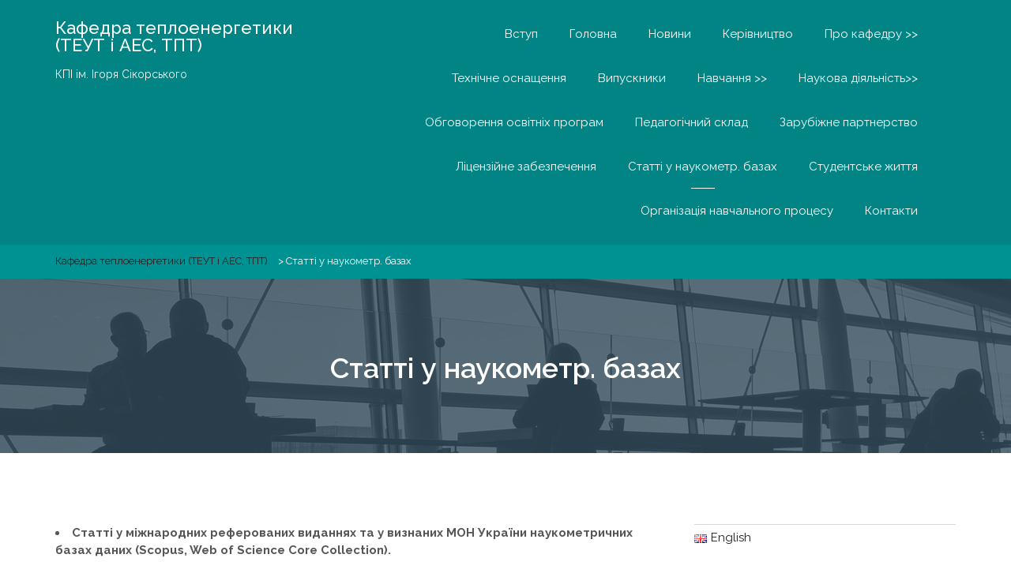

--- FILE ---
content_type: text/html; charset=UTF-8
request_url: http://tes.kpi.ua/?page_id=161
body_size: 45783
content:
    <!DOCTYPE html><html lang="uk">
<head>

	    <meta charset="UTF-8">
    <meta name="viewport" content="width=device-width, initial-scale=1">
    <link rel="profile" href="http://gmpg.org/xfn/11">
    <link rel="pingback" href="http://tes.kpi.ua/xmlrpc.php">
<title>Статті у наукометр. базах &#8211; Кафедра теплоенергетики (ТЕУТ і АЕС, ТПТ)</title>
<meta name='robots' content='max-image-preview:large' />
<link rel='dns-prefetch' href='//fonts.googleapis.com' />
<link rel='dns-prefetch' href='//s.w.org' />
<link rel="alternate" type="application/rss+xml" title="Кафедра теплоенергетики (ТЕУТ і АЕС, ТПТ) &raquo; стрічка" href="http://tes.kpi.ua/?feed=rss2" />
<link rel="alternate" type="application/rss+xml" title="Кафедра теплоенергетики (ТЕУТ і АЕС, ТПТ) &raquo; Канал коментарів" href="http://tes.kpi.ua/?feed=comments-rss2" />
<script type="text/javascript">
window._wpemojiSettings = {"baseUrl":"https:\/\/s.w.org\/images\/core\/emoji\/13.1.0\/72x72\/","ext":".png","svgUrl":"https:\/\/s.w.org\/images\/core\/emoji\/13.1.0\/svg\/","svgExt":".svg","source":{"concatemoji":"http:\/\/tes.kpi.ua\/wp-includes\/js\/wp-emoji-release.min.js?ver=5.9.10"}};
/*! This file is auto-generated */
!function(e,a,t){var n,r,o,i=a.createElement("canvas"),p=i.getContext&&i.getContext("2d");function s(e,t){var a=String.fromCharCode;p.clearRect(0,0,i.width,i.height),p.fillText(a.apply(this,e),0,0);e=i.toDataURL();return p.clearRect(0,0,i.width,i.height),p.fillText(a.apply(this,t),0,0),e===i.toDataURL()}function c(e){var t=a.createElement("script");t.src=e,t.defer=t.type="text/javascript",a.getElementsByTagName("head")[0].appendChild(t)}for(o=Array("flag","emoji"),t.supports={everything:!0,everythingExceptFlag:!0},r=0;r<o.length;r++)t.supports[o[r]]=function(e){if(!p||!p.fillText)return!1;switch(p.textBaseline="top",p.font="600 32px Arial",e){case"flag":return s([127987,65039,8205,9895,65039],[127987,65039,8203,9895,65039])?!1:!s([55356,56826,55356,56819],[55356,56826,8203,55356,56819])&&!s([55356,57332,56128,56423,56128,56418,56128,56421,56128,56430,56128,56423,56128,56447],[55356,57332,8203,56128,56423,8203,56128,56418,8203,56128,56421,8203,56128,56430,8203,56128,56423,8203,56128,56447]);case"emoji":return!s([10084,65039,8205,55357,56613],[10084,65039,8203,55357,56613])}return!1}(o[r]),t.supports.everything=t.supports.everything&&t.supports[o[r]],"flag"!==o[r]&&(t.supports.everythingExceptFlag=t.supports.everythingExceptFlag&&t.supports[o[r]]);t.supports.everythingExceptFlag=t.supports.everythingExceptFlag&&!t.supports.flag,t.DOMReady=!1,t.readyCallback=function(){t.DOMReady=!0},t.supports.everything||(n=function(){t.readyCallback()},a.addEventListener?(a.addEventListener("DOMContentLoaded",n,!1),e.addEventListener("load",n,!1)):(e.attachEvent("onload",n),a.attachEvent("onreadystatechange",function(){"complete"===a.readyState&&t.readyCallback()})),(n=t.source||{}).concatemoji?c(n.concatemoji):n.wpemoji&&n.twemoji&&(c(n.twemoji),c(n.wpemoji)))}(window,document,window._wpemojiSettings);
</script>
<style type="text/css">
img.wp-smiley,
img.emoji {
	display: inline !important;
	border: none !important;
	box-shadow: none !important;
	height: 1em !important;
	width: 1em !important;
	margin: 0 0.07em !important;
	vertical-align: -0.1em !important;
	background: none !important;
	padding: 0 !important;
}
</style>
	<link rel='stylesheet' id='wp-block-library-css'  href='http://tes.kpi.ua/wp-includes/css/dist/block-library/style.min.css?ver=5.9.10' type='text/css' media='all' />
<style id='global-styles-inline-css' type='text/css'>
body{--wp--preset--color--black: #000000;--wp--preset--color--cyan-bluish-gray: #abb8c3;--wp--preset--color--white: #ffffff;--wp--preset--color--pale-pink: #f78da7;--wp--preset--color--vivid-red: #cf2e2e;--wp--preset--color--luminous-vivid-orange: #ff6900;--wp--preset--color--luminous-vivid-amber: #fcb900;--wp--preset--color--light-green-cyan: #7bdcb5;--wp--preset--color--vivid-green-cyan: #00d084;--wp--preset--color--pale-cyan-blue: #8ed1fc;--wp--preset--color--vivid-cyan-blue: #0693e3;--wp--preset--color--vivid-purple: #9b51e0;--wp--preset--gradient--vivid-cyan-blue-to-vivid-purple: linear-gradient(135deg,rgba(6,147,227,1) 0%,rgb(155,81,224) 100%);--wp--preset--gradient--light-green-cyan-to-vivid-green-cyan: linear-gradient(135deg,rgb(122,220,180) 0%,rgb(0,208,130) 100%);--wp--preset--gradient--luminous-vivid-amber-to-luminous-vivid-orange: linear-gradient(135deg,rgba(252,185,0,1) 0%,rgba(255,105,0,1) 100%);--wp--preset--gradient--luminous-vivid-orange-to-vivid-red: linear-gradient(135deg,rgba(255,105,0,1) 0%,rgb(207,46,46) 100%);--wp--preset--gradient--very-light-gray-to-cyan-bluish-gray: linear-gradient(135deg,rgb(238,238,238) 0%,rgb(169,184,195) 100%);--wp--preset--gradient--cool-to-warm-spectrum: linear-gradient(135deg,rgb(74,234,220) 0%,rgb(151,120,209) 20%,rgb(207,42,186) 40%,rgb(238,44,130) 60%,rgb(251,105,98) 80%,rgb(254,248,76) 100%);--wp--preset--gradient--blush-light-purple: linear-gradient(135deg,rgb(255,206,236) 0%,rgb(152,150,240) 100%);--wp--preset--gradient--blush-bordeaux: linear-gradient(135deg,rgb(254,205,165) 0%,rgb(254,45,45) 50%,rgb(107,0,62) 100%);--wp--preset--gradient--luminous-dusk: linear-gradient(135deg,rgb(255,203,112) 0%,rgb(199,81,192) 50%,rgb(65,88,208) 100%);--wp--preset--gradient--pale-ocean: linear-gradient(135deg,rgb(255,245,203) 0%,rgb(182,227,212) 50%,rgb(51,167,181) 100%);--wp--preset--gradient--electric-grass: linear-gradient(135deg,rgb(202,248,128) 0%,rgb(113,206,126) 100%);--wp--preset--gradient--midnight: linear-gradient(135deg,rgb(2,3,129) 0%,rgb(40,116,252) 100%);--wp--preset--duotone--dark-grayscale: url('#wp-duotone-dark-grayscale');--wp--preset--duotone--grayscale: url('#wp-duotone-grayscale');--wp--preset--duotone--purple-yellow: url('#wp-duotone-purple-yellow');--wp--preset--duotone--blue-red: url('#wp-duotone-blue-red');--wp--preset--duotone--midnight: url('#wp-duotone-midnight');--wp--preset--duotone--magenta-yellow: url('#wp-duotone-magenta-yellow');--wp--preset--duotone--purple-green: url('#wp-duotone-purple-green');--wp--preset--duotone--blue-orange: url('#wp-duotone-blue-orange');--wp--preset--font-size--small: 13px;--wp--preset--font-size--medium: 20px;--wp--preset--font-size--large: 36px;--wp--preset--font-size--x-large: 42px;}.has-black-color{color: var(--wp--preset--color--black) !important;}.has-cyan-bluish-gray-color{color: var(--wp--preset--color--cyan-bluish-gray) !important;}.has-white-color{color: var(--wp--preset--color--white) !important;}.has-pale-pink-color{color: var(--wp--preset--color--pale-pink) !important;}.has-vivid-red-color{color: var(--wp--preset--color--vivid-red) !important;}.has-luminous-vivid-orange-color{color: var(--wp--preset--color--luminous-vivid-orange) !important;}.has-luminous-vivid-amber-color{color: var(--wp--preset--color--luminous-vivid-amber) !important;}.has-light-green-cyan-color{color: var(--wp--preset--color--light-green-cyan) !important;}.has-vivid-green-cyan-color{color: var(--wp--preset--color--vivid-green-cyan) !important;}.has-pale-cyan-blue-color{color: var(--wp--preset--color--pale-cyan-blue) !important;}.has-vivid-cyan-blue-color{color: var(--wp--preset--color--vivid-cyan-blue) !important;}.has-vivid-purple-color{color: var(--wp--preset--color--vivid-purple) !important;}.has-black-background-color{background-color: var(--wp--preset--color--black) !important;}.has-cyan-bluish-gray-background-color{background-color: var(--wp--preset--color--cyan-bluish-gray) !important;}.has-white-background-color{background-color: var(--wp--preset--color--white) !important;}.has-pale-pink-background-color{background-color: var(--wp--preset--color--pale-pink) !important;}.has-vivid-red-background-color{background-color: var(--wp--preset--color--vivid-red) !important;}.has-luminous-vivid-orange-background-color{background-color: var(--wp--preset--color--luminous-vivid-orange) !important;}.has-luminous-vivid-amber-background-color{background-color: var(--wp--preset--color--luminous-vivid-amber) !important;}.has-light-green-cyan-background-color{background-color: var(--wp--preset--color--light-green-cyan) !important;}.has-vivid-green-cyan-background-color{background-color: var(--wp--preset--color--vivid-green-cyan) !important;}.has-pale-cyan-blue-background-color{background-color: var(--wp--preset--color--pale-cyan-blue) !important;}.has-vivid-cyan-blue-background-color{background-color: var(--wp--preset--color--vivid-cyan-blue) !important;}.has-vivid-purple-background-color{background-color: var(--wp--preset--color--vivid-purple) !important;}.has-black-border-color{border-color: var(--wp--preset--color--black) !important;}.has-cyan-bluish-gray-border-color{border-color: var(--wp--preset--color--cyan-bluish-gray) !important;}.has-white-border-color{border-color: var(--wp--preset--color--white) !important;}.has-pale-pink-border-color{border-color: var(--wp--preset--color--pale-pink) !important;}.has-vivid-red-border-color{border-color: var(--wp--preset--color--vivid-red) !important;}.has-luminous-vivid-orange-border-color{border-color: var(--wp--preset--color--luminous-vivid-orange) !important;}.has-luminous-vivid-amber-border-color{border-color: var(--wp--preset--color--luminous-vivid-amber) !important;}.has-light-green-cyan-border-color{border-color: var(--wp--preset--color--light-green-cyan) !important;}.has-vivid-green-cyan-border-color{border-color: var(--wp--preset--color--vivid-green-cyan) !important;}.has-pale-cyan-blue-border-color{border-color: var(--wp--preset--color--pale-cyan-blue) !important;}.has-vivid-cyan-blue-border-color{border-color: var(--wp--preset--color--vivid-cyan-blue) !important;}.has-vivid-purple-border-color{border-color: var(--wp--preset--color--vivid-purple) !important;}.has-vivid-cyan-blue-to-vivid-purple-gradient-background{background: var(--wp--preset--gradient--vivid-cyan-blue-to-vivid-purple) !important;}.has-light-green-cyan-to-vivid-green-cyan-gradient-background{background: var(--wp--preset--gradient--light-green-cyan-to-vivid-green-cyan) !important;}.has-luminous-vivid-amber-to-luminous-vivid-orange-gradient-background{background: var(--wp--preset--gradient--luminous-vivid-amber-to-luminous-vivid-orange) !important;}.has-luminous-vivid-orange-to-vivid-red-gradient-background{background: var(--wp--preset--gradient--luminous-vivid-orange-to-vivid-red) !important;}.has-very-light-gray-to-cyan-bluish-gray-gradient-background{background: var(--wp--preset--gradient--very-light-gray-to-cyan-bluish-gray) !important;}.has-cool-to-warm-spectrum-gradient-background{background: var(--wp--preset--gradient--cool-to-warm-spectrum) !important;}.has-blush-light-purple-gradient-background{background: var(--wp--preset--gradient--blush-light-purple) !important;}.has-blush-bordeaux-gradient-background{background: var(--wp--preset--gradient--blush-bordeaux) !important;}.has-luminous-dusk-gradient-background{background: var(--wp--preset--gradient--luminous-dusk) !important;}.has-pale-ocean-gradient-background{background: var(--wp--preset--gradient--pale-ocean) !important;}.has-electric-grass-gradient-background{background: var(--wp--preset--gradient--electric-grass) !important;}.has-midnight-gradient-background{background: var(--wp--preset--gradient--midnight) !important;}.has-small-font-size{font-size: var(--wp--preset--font-size--small) !important;}.has-medium-font-size{font-size: var(--wp--preset--font-size--medium) !important;}.has-large-font-size{font-size: var(--wp--preset--font-size--large) !important;}.has-x-large-font-size{font-size: var(--wp--preset--font-size--x-large) !important;}
</style>
<link rel='stylesheet' id='bootstrap-css'  href='http://tes.kpi.ua/wp-content/themes/bizlight/assets/frameworks/bootstrap/css/bootstrap.css?ver=3.3.4' type='text/css' media='all' />
<link rel='stylesheet' id='bizlight-googleapis-css'  href='//fonts.googleapis.com/css?family=Raleway%3A400%2C300%2C500%2C600%2C700%2C900&#038;ver=5.9.10' type='text/css' media='all' />
<link rel='stylesheet' id='bizlight-googleapis-other-font-family-css'  href='//fonts.googleapis.com/css?family=Raleway&#038;ver=5.9.10' type='text/css' media='all' />
<link rel='stylesheet' id='fontawesome-css'  href='http://tes.kpi.ua/wp-content/themes/bizlight/assets/frameworks/Font-Awesome/css/font-awesome.min.css?ver=4.4.0' type='text/css' media='all' />
<link rel='stylesheet' id='jquery-bxslider-css'  href='http://tes.kpi.ua/wp-content/themes/bizlight/assets/frameworks/bxslider/css/jquery.bxslider.css?ver=4.0' type='text/css' media='all' />
<link rel='stylesheet' id='animate-css'  href='http://tes.kpi.ua/wp-content/themes/bizlight/assets/frameworks/wow/css/animate.min.css?ver=3.4.0' type='text/css' media='all' />
<link rel='stylesheet' id='bizlight-style-css'  href='http://tes.kpi.ua/wp-content/themes/bizlight/style.css?ver=5.9.10' type='text/css' media='all' />
<link rel='stylesheet' id='nextgen_widgets_style-css'  href='http://tes.kpi.ua/wp-content/plugins/nextgen-gallery/products/photocrati_nextgen/modules/widget/static/widgets.css?ver=3.11' type='text/css' media='all' />
<link rel='stylesheet' id='nextgen_basic_thumbnails_style-css'  href='http://tes.kpi.ua/wp-content/plugins/nextgen-gallery/products/photocrati_nextgen/modules/nextgen_basic_gallery/static/thumbnails/nextgen_basic_thumbnails.css?ver=3.11' type='text/css' media='all' />
<link rel='stylesheet' id='nextgen_basic_slideshow_style-css'  href='http://tes.kpi.ua/wp-content/plugins/nextgen-gallery/products/photocrati_nextgen/modules/nextgen_basic_gallery/static/slideshow/ngg_basic_slideshow.css?ver=3.11' type='text/css' media='all' />
<script type='text/javascript' src='http://tes.kpi.ua/wp-includes/js/jquery/jquery.min.js?ver=3.6.0' id='jquery-core-js'></script>
<script type='text/javascript' src='http://tes.kpi.ua/wp-includes/js/jquery/jquery-migrate.min.js?ver=3.3.2' id='jquery-migrate-js'></script>
<!--[if lt IE 9]>
<script type='text/javascript' src='http://tes.kpi.ua/wp-content/themes/bizlight/assets/frameworks/html5shiv/html5shiv.min.js?ver=3.7.3' id='html5-js'></script>
<![endif]-->
<!--[if lt IE 9]>
<script type='text/javascript' src='http://tes.kpi.ua/wp-content/themes/bizlight/assets/frameworks/respond/respond.min.js?ver=1.4.2' id='respond-js'></script>
<![endif]-->
<link rel="https://api.w.org/" href="http://tes.kpi.ua/index.php?rest_route=/" /><link rel="alternate" type="application/json" href="http://tes.kpi.ua/index.php?rest_route=/wp/v2/pages/161" /><link rel="EditURI" type="application/rsd+xml" title="RSD" href="http://tes.kpi.ua/xmlrpc.php?rsd" />
<link rel="wlwmanifest" type="application/wlwmanifest+xml" href="http://tes.kpi.ua/wp-includes/wlwmanifest.xml" /> 
<meta name="generator" content="WordPress 5.9.10" />
<link rel="canonical" href="http://tes.kpi.ua/?page_id=161" />
<link rel='shortlink' href='http://tes.kpi.ua/?p=161' />
<link rel="alternate" type="application/json+oembed" href="http://tes.kpi.ua/index.php?rest_route=%2Foembed%2F1.0%2Fembed&#038;url=http%3A%2F%2Ftes.kpi.ua%2F%3Fpage_id%3D161" />
<link rel="alternate" type="text/xml+oembed" href="http://tes.kpi.ua/index.php?rest_route=%2Foembed%2F1.0%2Fembed&#038;url=http%3A%2F%2Ftes.kpi.ua%2F%3Fpage_id%3D161&#038;format=xml" />
        <style type="text/css">
            /*site identity font family*/
            .site-title,
            .site-title a,
            .site-description,
            .site-description a{
                font-family: 'Raleway'!important;
            }
            /*Title font family*/
            h1, h1 a,
            h1.site-title,
            h1.site-title a,
            h2, h2 a,
            h3, h3 a,
            h4, h4 a,
            h5, h5 a,
            h6, h6 a {
                font-family: 'Raleway'!important;
            }
                        h1, h1 a,
            h2, h2 a,
            h3, h3 a,
            h4, h4 a,
            h5, h5 a,
            h6, h6 a{
                color: #212121 !important; /*#212121*/
            }
                        a,
            a > p,
            .posted-on a,
            .cat-links a,
            .tags-links a,
            .author a,
            .comments-link a,
            .edit-link a,
            .nav-links .nav-previous a,
            .nav-links .nav-next a,
            .page-links a {
                color: #212121 !important; /*#212121*/
            }
                          a:hover,
              a > p:hover,
              .posted-on a:hover,
              .cat-links a:hover,
              .tags-links a:hover,
              .author a:hover,
              .comments-link a:hover,
              .edit-link a:hover,
              .nav-links .nav-previous a:hover,
              .nav-links .nav-next a:hover,
              .page-links a:hover {
                  color: #028484 !important; /*#212121*/
              }
                          .site-title,
            .site-title a,
            .site-description,
            .site-description a{
                color: #ffffff!important;
            }
                    </style>
    
</head>

<body class="page-template-default page page-id-161 evision-right-sidebar">

    <div id="page" class="hfeed site">
    <a class="skip-link screen-reader-text" href="#content">Skip to content</a>
     <!-- header and navigation option second - navigation right  -->
        <header id="masthead" class="site-header evision-nav-right navbar-fixed-top" role="banner">
            <div class="container">
                <div class="row">
                    <div class="col-xs-12 col-sm-3 col-md-4 rtl-fright">
                        <p class="site-title">                            <a href="http://tes.kpi.ua/" rel="home">
                                Кафедра теплоенергетики (ТЕУТ і АЕС, ТПТ)                                <p class="site-description">КПІ ім. Ігоря Сікорського</p>                            </a>
                            </p>                    </div>
                    <div class="col-xs-12 col-sm-9 col-md-8 rtl-fleft">
                        <nav id="site-navigation" class="main-navigation" role="navigation">
                            <button class="menu-toggle" aria-controls="primary-menu" aria-expanded="false"><i class="fa fa-bars"></i></button>
                            <div id="primary-menu" class="menu"><ul>
<li class="page_item page-item-538 page_item_has_children"><a href="http://tes.kpi.ua/?page_id=538">Вступ</a>
<ul class='children'>
	<li class="page_item page-item-1052"><a href="http://tes.kpi.ua/?page_id=1052">ВСТУП НА 1 КУРС (за сертифікатами ЗНО)</a></li>
	<li class="page_item page-item-1056"><a href="http://tes.kpi.ua/?page_id=1056">ВСТУП НА 1 КУРС (за дипломом молодшего спеціаліста)</a></li>
	<li class="page_item page-item-1054"><a href="http://tes.kpi.ua/?page_id=1054">ВСТУП ДО МАГІСТРАТУРИ</a></li>
	<li class="page_item page-item-1132"><a href="http://tes.kpi.ua/?page_id=1132">ВСТУП НА 3ій РІВЕНЬ освітньої підготовки (PHD)</a></li>
	<li class="page_item page-item-1781"><a href="http://tes.kpi.ua/?page_id=1781">ОФІЦІЙНІ ДОКУМЕНТИ</a></li>
	<li class="page_item page-item-1784"><a href="http://tes.kpi.ua/?page_id=1784">КОНТАКТИ ВІДБІРКОВОЇ КОМІСІЇ (факультету, інституту)</a></li>
	<li class="page_item page-item-1372"><a href="http://tes.kpi.ua/?page_id=1372">Розмір плати за навчання, підготовку</a></li>
	<li class="page_item page-item-406"><a href="http://tes.kpi.ua/?page_id=406">Попередня реєстрація</a></li>
</ul>
</li>
<li class="page_item page-item-2711"><a href="http://tes.kpi.ua/">Головна</a></li>
<li class="page_item page-item-346"><a href="http://tes.kpi.ua/?page_id=346">Новини</a></li>
<li class="page_item page-item-116"><a href="http://tes.kpi.ua/?page_id=116">Керівництво</a></li>
<li class="page_item page-item-5 page_item_has_children"><a href="http://tes.kpi.ua/?page_id=5">Про кафедру >></a>
<ul class='children'>
	<li class="page_item page-item-3450"><a href="http://tes.kpi.ua/?page_id=3450">Інформація про кафедру</a></li>
	<li class="page_item page-item-10"><a href="http://tes.kpi.ua/?page_id=10">Історія кафедри ТЕУТ і АЕС</a></li>
	<li class="page_item page-item-3281"><a href="http://tes.kpi.ua/?page_id=3281">Історія кафедри ТПТ</a></li>
	<li class="page_item page-item-1676"><a href="http://tes.kpi.ua/?page_id=1676">Фотоальбом</a></li>
</ul>
</li>
<li class="page_item page-item-20"><a href="http://tes.kpi.ua/?page_id=20">Технічне оснащення</a></li>
<li class="page_item page-item-24 page_item_has_children"><a href="http://tes.kpi.ua/?page_id=24">Випускники</a>
<ul class='children'>
	<li class="page_item page-item-3493"><a href="http://tes.kpi.ua/?page_id=3493">Працевлаштування</a></li>
</ul>
</li>
<li class="page_item page-item-112 page_item_has_children"><a href="http://tes.kpi.ua/?page_id=112">Навчання >></a>
<ul class='children'>
	<li class="page_item page-item-8"><a href="http://tes.kpi.ua/?page_id=8">Перелік дисциплін</a></li>
	<li class="page_item page-item-12 page_item_has_children"><a href="http://tes.kpi.ua/?page_id=12">Підготовка бакалаврів</a>
	<ul class='children'>
		<li class="page_item page-item-2629"><a href="http://tes.kpi.ua/?page_id=2629">Навчальні плани</a></li>
		<li class="page_item page-item-2976"><a href="http://tes.kpi.ua/?page_id=2976">Робочі навчальні плани</a></li>
		<li class="page_item page-item-3044"><a href="http://tes.kpi.ua/?page_id=3044">Силабуси освітніх компонентів</a></li>
		<li class="page_item page-item-3501"><a href="http://tes.kpi.ua/?page_id=3501">Каталог вибіркових дисциплін</a></li>
	</ul>
</li>
	<li class="page_item page-item-14 page_item_has_children"><a href="http://tes.kpi.ua/?page_id=14">Підготовка магістрів</a>
	<ul class='children'>
		<li class="page_item page-item-2631"><a href="http://tes.kpi.ua/?page_id=2631">Навчальні плани</a></li>
		<li class="page_item page-item-2980"><a href="http://tes.kpi.ua/?page_id=2980">Робочі навчальні плани</a></li>
		<li class="page_item page-item-3046"><a href="http://tes.kpi.ua/?page_id=3046">Силабуси освітніх компонентів</a></li>
		<li class="page_item page-item-3503"><a href="http://tes.kpi.ua/?page_id=3503">Каталог вибіркових дисциплін</a></li>
	</ul>
</li>
	<li class="page_item page-item-1159 page_item_has_children"><a href="http://tes.kpi.ua/?page_id=1159">Підготовка PHD</a>
	<ul class='children'>
		<li class="page_item page-item-2633"><a href="http://tes.kpi.ua/?page_id=2633">Навчальні плани</a></li>
		<li class="page_item page-item-2984"><a href="http://tes.kpi.ua/?page_id=2984">Робочі навчальні плани</a></li>
		<li class="page_item page-item-2988"><a href="http://tes.kpi.ua/?page_id=2988">Каталог вибіркових дисциплін</a></li>
		<li class="page_item page-item-3505"><a href="http://tes.kpi.ua/?page_id=3505">Каталог вибіркових дисциплін</a></li>
	</ul>
</li>
	<li class="page_item page-item-1449"><a href="http://tes.kpi.ua/?page_id=1449">Моніторинг якості освіти</a></li>
	<li class="page_item page-item-1445 page_item_has_children"><a href="http://tes.kpi.ua/?page_id=1445">Освітні програми</a>
	<ul class='children'>
		<li class="page_item page-item-2575"><a href="http://tes.kpi.ua/?page_id=2575">Опис дисциплін</a></li>
	</ul>
</li>
	<li class="page_item page-item-1506"><a href="http://tes.kpi.ua/?page_id=1506">Організація навчальної роботи НПП зі студентами</a></li>
	<li class="page_item page-item-1511"><a href="http://tes.kpi.ua/?page_id=1511">Результати проведеної практики</a></li>
	<li class="page_item page-item-1514"><a href="http://tes.kpi.ua/?page_id=1514">Дисертації магістрів</a></li>
	<li class="page_item page-item-3058"><a href="http://tes.kpi.ua/?page_id=3058">Сайт кафедри ТПТ</a></li>
	<li class="page_item page-item-1516"><a href="http://tes.kpi.ua/?page_id=1516">Перелік тем дипломних робіт</a></li>
</ul>
</li>
<li class="page_item page-item-22 page_item_has_children"><a href="http://tes.kpi.ua/?page_id=22">Наукова діяльність>></a>
<ul class='children'>
	<li class="page_item page-item-1379"><a href="http://tes.kpi.ua/?page_id=1379">Наукова школа</a></li>
	<li class="page_item page-item-1391"><a href="http://tes.kpi.ua/?page_id=1391">Учбово-наукові лабораторії кафедри</a></li>
	<li class="page_item page-item-1840"><a href="http://tes.kpi.ua/?page_id=1840">НАУКОВО-ТЕХНІЧНІ РОЗРОБКИ КАФЕДРИ</a></li>
	<li class="page_item page-item-1167"><a href="http://tes.kpi.ua/?page_id=1167">Впровадження</a></li>
	<li class="page_item page-item-1550"><a href="http://tes.kpi.ua/?page_id=1550">Публікації кафедри</a></li>
	<li class="page_item page-item-1747"><a href="http://tes.kpi.ua/?page_id=1747">Регулярні наукові заходи</a></li>
</ul>
</li>
<li class="page_item page-item-2245 page_item_has_children"><a href="http://tes.kpi.ua/?page_id=2245">Обговорення освітніх програм</a>
<ul class='children'>
	<li class="page_item page-item-2387"><a href="http://tes.kpi.ua/?page_id=2387">Обговорення ОПП 1-го рівня бакалавр</a></li>
	<li class="page_item page-item-2389"><a href="http://tes.kpi.ua/?page_id=2389">Обговорення ОПП 2-го рівня магістр</a></li>
	<li class="page_item page-item-2391"><a href="http://tes.kpi.ua/?page_id=2391">Обговорення ОНП 2-го рівня магістр</a></li>
	<li class="page_item page-item-2393"><a href="http://tes.kpi.ua/?page_id=2393">Обговорення ОНП 3-го рівня доктор філософії</a></li>
</ul>
</li>
<li class="page_item page-item-18"><a href="http://tes.kpi.ua/?page_id=18">Педагогічний склад</a></li>
<li class="page_item page-item-290"><a href="http://tes.kpi.ua/?page_id=290">Зарубіжне партнерство</a></li>
<li class="page_item page-item-1415 page_item_has_children"><a href="http://tes.kpi.ua/?page_id=1415">Ліцензійне забезпечення</a>
<ul class='children'>
	<li class="page_item page-item-1519"><a href="http://tes.kpi.ua/?page_id=1519">Положення про структурний підрозділ</a></li>
</ul>
</li>
<li class="page_item page-item-161 current_page_item"><a href="http://tes.kpi.ua/?page_id=161" aria-current="page">Статті у наукометр. базах</a></li>
<li class="page_item page-item-318 page_item_has_children"><a href="http://tes.kpi.ua/?page_id=318">Студентське життя</a>
<ul class='children'>
	<li class="page_item page-item-1417"><a href="http://tes.kpi.ua/?page_id=1417">Наукова діяльність студентів</a></li>
</ul>
</li>
<li class="page_item page-item-2332 page_item_has_children"><a href="http://tes.kpi.ua/?page_id=2332">Організація навчального процесу</a>
<ul class='children'>
	<li class="page_item page-item-3318"><a href="http://tes.kpi.ua/?page_id=3318">ОКР Бакалавр</a></li>
	<li class="page_item page-item-3320"><a href="http://tes.kpi.ua/?page_id=3320">ОКР магістр професійний</a></li>
	<li class="page_item page-item-3322"><a href="http://tes.kpi.ua/?page_id=3322">ОКР магістр науковий</a></li>
	<li class="page_item page-item-3324 page_item_has_children"><a href="http://tes.kpi.ua/?page_id=3324">ОКР доктор фітософії</a>
	<ul class='children'>
		<li class="page_item page-item-2727"><a href="http://tes.kpi.ua/?page_id=2727">Результаты опитування PHD</a></li>
		<li class="page_item page-item-2336 page_item_has_children"><a href="http://tes.kpi.ua/?page_id=2336">Методичні матеріали</a>
		<ul class='children'>
			<li class="page_item page-item-2567"><a href="http://tes.kpi.ua/?page_id=2567">Силабуси навчальних дисциплін</a></li>
			<li class="page_item page-item-2773"><a href="http://tes.kpi.ua/?page_id=2773">Навчальні посібники</a></li>
			<li class="page_item page-item-3163"><a href="http://tes.kpi.ua/?page_id=3163">Навчальні плани</a></li>
			<li class="page_item page-item-3117"><a href="http://tes.kpi.ua/?page_id=3117">Освітня програма</a></li>
			<li class="page_item page-item-3184"><a href="http://tes.kpi.ua/?page_id=3184">Каталог вибіркових дисциплін</a></li>
		</ul>
</li>
		<li class="page_item page-item-3443"><a href="http://tes.kpi.ua/?page_id=3443">Аспіранти</a></li>
		<li class="page_item page-item-2339"><a href="http://tes.kpi.ua/?page_id=2339">Розклад</a></li>
	</ul>
</li>
</ul>
</li>
<li class="page_item page-item-26"><a href="http://tes.kpi.ua/?page_id=26">Контакти</a></li>
</ul></div>
                        </nav>
                    </div>
                </div>
            </div>
        </header>

<div id="breadcrumb"><div class="container"><div id="crumbs" xmlns:v="http://rdf.data-vocabulary.org/#"><span typeof="v:Breadcrumb"><a rel="v:url" property="v:title" href="http://tes.kpi.ua/">Кафедра теплоенергетики (ТЕУТ і АЕС, ТПТ)</a></span> &gt; <span class="current">Статті у наукометр. базах</span></div></div><!-- .container --></div><!-- #breadcrumb --><div class="wrapper page-inner-title">
	<header class="entry-header">
		<h1 class="entry-title">Статті у наукометр. базах</h1>	</header><!-- .entry-header -->
</div>
<div id="content" class="site-content">
	<div id="primary" class="content-area">
		<main id="main" class="site-main" role="main">


			
				
<article id="post-161" class="post-161 page type-page status-publish hentry">

	<div class="entry-content">
				<ul>
<li><strong>Статті у міжнародних реферованих виданнях та у визнаних МОН України наукометричних базах даних (Scopus, Web of Science Core Collection).</strong></li>
</ul>
<p><strong>&nbsp;</strong></p>
<ol>
<li>Безродный М.К., Рачинский А.Ю., Барабаш П.А., Голияд Н.Н. Параметрические границы эффективного использования центробежной водяной форсунки в контактных утилизаторах теплоты отходящих газов. – Инженерно-физический журнал, 2016, №4, с. 868-875. (Scopus)</li>
<li>Vladimir G., Rifert, Viktor G., Razumovskiy, Aleksander P., Strikun, Peter A., Barabash, Vladimir I., Usenko. Improvement of the distillation methods by using centrifugal forces for water recovery in space flight application, ICES-2016-369, s. 2982 – 3000 (Scopus)</li>
<li>Volodymyr G. Rifert, Volodymyr V. Sereda, Peter O. Barabash, Vadim V. Gorin. Condensation inside smooth horizontal tubes: part 2. Improvement of heat exchange prediction. Thermal Science. International Scientific Journal. 2016 (Scopus)</li>
</ol>
<ol>
<li>Varlamov G., Romanova K.O., Dashchenko O.,Kapustiansky A. Improvement of energy efficiency and environmental safety of thermal energy through the implementation of contact energy exchange processes / Archives of Thermodynamics / Vol. 38, №4, 2017, pages 127-137.</li>
<li>Капустянский&nbsp;А.А. Исследование факельного сжигания непроектных бинарных угольных смесей в паровых котлах // Теплоенергетика – 2017 – № 7. – С. 1-8 . &#8211; ISSN 0040-3636&nbsp; (Росія) <a href="https://www.elsevier.com/solutions/scopus">Scopus</a>.</li>
<li><a href="http://www.sciencedirect.com/science/article/pii/S0378775317302392#!">Marta Cabello</a>, <a href="http://www.sciencedirect.com/science/article/pii/S0378775317302392#!">Taras Chyrka</a>, <a href="http://www.sciencedirect.com/science/article/pii/S0378775317302392#!">Rafael Klee</a>, <a href="http://www.sciencedirect.com/science/article/pii/S0378775317302392#!">María J.Aragón</a>, <a href="http://www.sciencedirect.com/science/article/pii/S0378775317302392#!">Xue Bai, </a><a href="http://www.sciencedirect.com/science/article/pii/S0378775317302392#!">Pedro Lavel</a>, <a href="http://www.sciencedirect.com/science/article/pii/S0378775317302392#!">Gennadiy M.Vasylchenko, </a><a href="http://www.sciencedirect.com/science/article/pii/S0378775317302392#!">Ricardo Alcántara</a>, <a href="http://www.sciencedirect.com/science/article/pii/S0378775317302392#!">José L.Tirado</a>, <a href="http://www.sciencedirect.com/science/article/pii/S0378775317302392#!">Gregorio F.Ortiz</a>. Treasure Na-ion anode from trash coke by adept electrolyte selection. <a href="http://www.sciencedirect.com/science/journal/03787753">Journal of Power Sources</a> <a href="http://www.sciencedirect.com/science/journal/03787753/347/supp/C">Volume 347</a>,&nbsp;15 April 2017, Pages 127-135. (Thomson Reuters, Scopus).</li>
<li>Vladimir G. Rifert, Petr A. Barabash , Vladimir Usenko , Andrii S. Solomakha , Lukyan I. Anatychuk , A.V. Prybyla Improvement The Cascade Distillation System For Long-Term Space Flights. 68 th International Astronautical Congress (IAC), Adelaide, Australia, 25-29 September 2017. IAC-17-A1.IP.25 (Scop)</li>
<li>Rifert, V.G.,Sereda, V.V.,Barabash, P.O.,Gorin, V.V.Condensation inside smooth horizontal tubes: Part 2. improvement of heat exchange prediction&nbsp;&nbsp;Thermal Science</li>
<li>&#8220;Тепловые процессы в технике&#8221;, 2017, №3, С.137-141, статья &#8220;О некоторых особенностях применения веществ типа Гидроэффект-Нанопротек при конденсации&#8221;, автора: А. С. Гавриш</li>
<li>А. С. Гавриш, С.А. Гавриш, И.Н. Христюк,&nbsp; статья&nbsp;&nbsp;&nbsp;&nbsp;&nbsp;&nbsp; &#8221; О применении поверхностно-активных веществ в теплообменниках-конденсаторах типа РТА&#8221;;&#8221;Тепловые процессы в технике&#8221;, 2016, №10, С.461-465</li>
<li>Гавриш А.С., Шевченко А.Н., Мисюра Т.А. О перспективах применения супергидрофобных поверхностей. Сборник научных трудов Национального комитета РАН по тепло- и массообмену «Фундаментальные и прикладные проблемы тепломассообмена» и «Проблемы газодинамики и тепломассобмена в энергетических установках»: В 2 т., Т. 2. &#8211; М.: Издательский дом МЭИ, 2017. —&nbsp; &#8211; С.245-250.;</li>
<li>V. Rifert, V. Sereda, V. Gorin, P. Barabash, A. Solomakha.&nbsp; Substantiation and the range of application of a new method for heat transfer prediction in condensing inside plain tubes // Energetika. – 2018. – T.4. – №3. – pp.146-154.</li>
<li>V.G. Rifert, P.A. Barabash, A.S. Solomakha, V. Usenko, V.V. Sereda, V.G. Petrenko, Hydrodynamics and heat transfer in centrifugal film evaporator // Bulgarian Chemical Communications Volume 50 Special Issue К, 2018, pp.49-57</li>
<li>&nbsp;V.G. Rifert, V.V. Sereda, V.V. Gorin, P.A. Barabash, A.S. Solomakha Restoration of correctness and improvement of a model for film condensation inside tubes/ / Bulgarian Chemical Communications Volume 50 Special Issue К, 2018, pp.58-69</li>
<li>M. Bezrodny, N. Prytula, T. Misiura.&nbsp; Termodynamic efficiency of combined heat pump system of heating and ventilation with use of heat of ventilating emissions and wastewater. &#8211; East european scientific journal, 2018, №2, p. 53-61.</li>
<li>Mikhail Bezrodny, Natalia Prytula, Maria Tsvietkova. Efficiency of heat pump systems of air conditioning&nbsp; for removing excessive moisture. &#8211; Archives of termodynamics Vol. 40 (2019), №2, рр.151-165 .</li>
<li>И.И. Пуховой, АМ Постоленко. <a href="https://scholar.google.com.ua/scholar?oi=bibs&amp;cluster=3760726051931950537&amp;btnI=1&amp;hl=uk">Образование льда в сосульках и использование теплоты кристаллизации для подогрева воздуха</a>&#8211; Инженерно-физический журнал, 2018 Том 91. Випуск 3. C. 800-806</li>
<li>А.С. Гавриш. О некоторых аспектах получения защитных покрытий несмачиваемых конденсационных поверхностей (Диплом за 1-е место по секции Испарение.Конденсация). Труды Седьмой Российской национальной конференция по теплообмену: в 3 томах, 22-26 октября 2018. Т.2. Секція 5. Испарение, кинденсация. &#8211; Москва: Издательский дом МЭИ. &#8211; 2018. – С.31-34.</li>
<li>А.С. Гавриш. О современных поверхностях теплообмена, краевых углах и условном цикле конденсации. Труды Седьмой Российской национальной конференция по теплообмену: в 3 томах, 22-26 октября 2018. Т.2. Секція 5. Испарение, конденсация. &#8211; Москва: Издательский дом МЭИ. &#8211; 2018. – С.35-38.</li>
</ol>
<ol start="20">
<li>G. Rifert, V.V. Sereda, A.S. Solomakha. Heat transfer during film condensation inside plain tubes. Review of theoretical research // Heat and Mass Transfer – 2019. – Volume 55, №11. – pp.3041-3051.</li>
<li>Rifert V.G. ., Sereda V. V , Gorin V.V., Barabash P.A. Prediction of effective heat transfer coefficients for vapour condensation inside horizontal tubes in stratified phase flow. Proceedings of the 16th Int. Conference of Young Scientists on Energy Issues, May 23–24, 2019. – Kaunas, Lithuania, 2019. – P. 370.</li>
<li>Ріферт В.Г., Горін В.В., Середа В. В., Трепутньов В.В. Улучшение методов расчета теплообмена при конденсации внутри труб. Инженерно-физический журнал. – 2019. №3 (92). – С. 823-831.</li>
<li>Voloshchuk V.A., Gullo P., Sereda V. V. Improvement of heat pump system for space heating on the basis of exergetic analysis. Proc. of the 32nd Int. Conf. of Efficiency, Cost, Optimization, Simulation and Environmental Impact of Energy Systems, June 23–28, 2019. – Wroclaw, Poland, 2019. – P. 2045-2056.</li>
<li>Rifert V.G., Gorin V.V., Sereda V. V., Treputnev V.V. Improving Methods to Calculate Heat Transfer During the Condensation Inside Tubes. Journal of Engineering Physics and Thermophysics – 2019. – Vol. 92 (3). P. 797-804. Видання входить до наукометричної бази (Scopus).</li>
<li>Mikhail Bezrodny, Natalia Prytula, Maria Tsvietkova. Efficiency of heat pump systems of air conditioning for removing excessive moisture. &#8211; Archives of Thermodynamics, 2019, №2, p.151-163.</li>
<li>Pukhovyi I.I., Postolenko A.M. Ice Formation in the Form of Icicles and Utilization of Heat of Crystallization for Air Heating <a href="https://link.springer.com/journal/10891">Journal of Engineering Physics and Thermophysics</a> May 2018, Volume 91, <a href="https://link.springer.com/journal/10891/91/3/page/1">Issue&nbsp;3</a>, pp 751–757.</li>
<li>Volodymyr Rifert &amp; Volodymyr Sereda &amp; Vadim Gorin &amp; Peter Barabash &amp; Andrii Solomakha. Heat transfer during film condensation inside plain tubes. Review of experimental research. Heat and Mass Transfer <a href="https://doi.org/10.1007/s00231-019-02744-5">https://doi.org/10.1007/s00231-019-02744-5</a>.</li>
<li>G. Rifert, V.V. Sereda, V. Gorin, P. Barabash, A.S. Solomakha. Heat transfer during film condensation inside plain tubes. Review of experimental research // Heat and Mass Transfer. Друкується, вийшло в електронному вигляді <a href="https://doi.org/10.1007/s00231-019-02744-5">https://doi.org/10.1007/s00231-019-02744-5</a>.</li>
<li>Vladimir G. Rifert, Lukyan I. Anatychuk, Andrii S. Solomakha, Petr A. Barabash, Vladimir Usenko, A.V. Prybyla, Milena Naymark, Valerii Petrenko. Upgrade the centrifugal multiple-effect distiller for deep space missions. 70<sup>th</sup> International Astronautical Congress (IAC), Washington D.C., United States, 21-25 October 2019. IAC-19-A1,IP,11,x54316.</li>
<li>Гавриш А.С., Шевченко А.Н., Мисюра Т.А. О перспективах применения супергидрофобных поверхностей. &#8211; Тепловые процессы в технике. (Thermal Process in Engineering). 2018. – Т.10, № 1-2. – С. 84-89.; Url &#8211; ІSSN: 2074-2649; DOI &#8211; https://dx.doi.org/ІSSN: 2074-2649; Наукометричні БД: РИНЦ; Мова публікації: російська; у співавторстві зі студентами</li>
<li>Гавриш А.С. О некоторых аспектах получения защитных покрытий несмачиваемых конденсационных поверхностей &#8211; Труды РНКТ-7: в 3 томах.&nbsp; — М.: Издательский дом МЭИ, 2018. — 454 с. &#8211; Т. 2. &#8211; С.31-34.; Url &#8211; ISBN 978-5-383-01313-7 ISBN 978-5-383-01315-1 (т. 2); DOI &#8211; https://dx.doi.org/ББК&nbsp; 365.55 Т 782; Мова публікації: російська.</li>
<li>Гавриш А.С. О современных поверхностях теплообмена, краевых углах и условном цикле конденсации. &#8211; Труды РНКТ-7: в 3 томах. — М.: Издательский дом МЭИ, 2018. — 454 с. &#8211; Т. 2. &#8211; С.35-38.; Url &#8211; ISBN 978-5-383-01313-7 ISBN 978-5-383-01315-1 (т. 2); DOI &#8211; https://dx.doi.org/ББК&nbsp; 365.55 Т 782; Мова публікації: російська.</li>
<li>Гавриш А.С. Об особенностях процесса конденсации на поверхностях теплообмена с различными краевыми углами смачивания. &#8211; Тепловые процессы в технике. (Thermal Process in Engineering). 2019. Т. 11. №2. С. 69–78.; Url &#8211; ІSSN: 2074-2649; DOI &#8211; https://dx.doi.org/ІSSN: 2074-2649; Наукометричні БД: РИНЦ; Мова публікації: російська.</li>
<li><a href="https://www.ncbi.nlm.nih.gov/pubmed/?term=Duruskari%20GS%5BAuthor%5D&amp;cauthor=true&amp;cauthor_uid=31636991">Gulnara Sh. Duruskari</a>,&nbsp;<a href="https://www.ncbi.nlm.nih.gov/pubmed/?term=Khalilov%20AN%5BAuthor%5D&amp;cauthor=true&amp;cauthor_uid=31636991">Ali N. Khalilov</a>,&nbsp;<a href="https://www.ncbi.nlm.nih.gov/pubmed/?term=Akkurt%20M%5BAuthor%5D&amp;cauthor=true&amp;cauthor_uid=31636991">Mehmet Akkurt</a>,&nbsp;<a href="https://www.ncbi.nlm.nih.gov/pubmed/?term=Mammadova%20GZ%5BAuthor%5D&amp;cauthor=true&amp;cauthor_uid=31636991">Gunay Z. Mammadova</a>,&nbsp;<a href="https://www.ncbi.nlm.nih.gov/pubmed/?term=Chyrka%20T%5BAuthor%5D&amp;cauthor=true&amp;cauthor_uid=31636991">Taras Chyrka</a>,&nbsp;and&nbsp;<a href="https://www.ncbi.nlm.nih.gov/pubmed/?term=Maharramov%20AM%5BAuthor%5D&amp;cauthor=true&amp;cauthor_uid=31636991">Abel M. Maharramov</a> Crystal structure and Hirshfeld surface analysis of 3-amino-5-phenyl­thia­zolidin-2-iminium bromide. Acta Crystallographica Section E: Crystallographic Communications 2019 Oct 1; 75(Pt 10): 1544–1547.</li>
<li>Duruskari, G.S.,&nbsp;Khalilov, A.N.,&nbsp;Akkurt, M.,&nbsp;Chyrka, T.,&nbsp;Maharramov, A.M. Crystal structure and Hirshfeld surface analysis of (E)-3-[(4-chlorobenzylidene)amino]-5-phenylthia-zolidin-2-iminium bromide. Acta Crystallographica Section E: Crystallographic Communications Volume 75, 2019, Pages 1175-1179.</li>
<li>G. Rifert, V.V. Sereda, A.S. Solomakha. Heat transfer during film condensation inside plain tubes. Review of theoretical research // Heat and Mass Transfer – 2019. – Volume 55. – №11. – pp. 3041-3051.</li>
<li>Vladimir G. Rifert, Lukyan I. Anatychuk, Andrii S. Solomakha, Petr A. Barabash, Vladimir Usenko, A.V. Prybyla, Milena Naymark, Valerii Petrenko. Upgrade the centrifugal multiple-effect distiller for deep space missions. 70th International Astronautical Congress (IAC), Washington D.C., United States, 21-25 October 2019. IAC-19-A1,IP,11,x54316.</li>
<li>Rifert, V.G., Anatychuk, L.I., Barabash, P.O., Solomakha A.S., Strykun A.P., Sereda, V.V., Prybyla, A.V. Evolution of centrifugal distillation system with a thermoelectric heat pump for space missions // Journal of Thermoelectricity. – 2019. – №3. – pp. 5 – 19. http://jt.inst.cv.ua/jt/jt_2019_03_en.pdf</li>
<li>Rifert V.G., Anatychuk L.I., Barabash P.O., Usenko V.I., Solomakha A.S., Petrenko V.G., Prybyla A.V., Sereda V.V. Comparative analysis of thermal distillation methods with heat pumps for long space flights // Journal of Thermoelectricity. – 2019. – №4. – pp.5 – 18. http://jt.inst.cv.ua/jt/jt_2019_04_en.pdf</li>
<li>G. Rifert, V.V. Sereda, V. Gorin, P. Barabash, A.S. Solomakha. Heat transfer during film condensation inside plain tubes. Review of experimental research // Heat and Mass Transfer – 2020. – Volume 56. – pp. 691-713. doi:10.1007/s00231-019-02744-5</li>
<li>A. Barabash, A.S. Solomakha, A.I. Gurov, O.A. Panchenko. Regimes of motion of water–air flow in a short vertical tube with the underfeed of phases // Journal of Engineering Physics and Thermophysics, Vol. 93, No. 2, March, 2020, рр.443-451.</li>
<li>A. Barabash, A.S. Solomakha, V.V. Sereda. Experimental investigation of heat and mass transfer characteristics in direct contact exchanger // International Journal of Heat and Mass Transfer, 162, 2020, рр.1-8. https://doi.org/10.1016/j.ijheatmasstransfer.2020.120359 https://authors.elsevier.com/a/1bfj144xa6E~S</li>
<li>Voloshchuk V, Gullo P, Sereda V. Advanced exergy-based performance enhancement of heat pump space heating system. Energy – 2020. – Vol. 205. P. 117953. doi:10.1016/j.energy.2020.117953</li>
<li>Sereda V, Rifert V, Gorin V, Baraniuk O, Barabash P (2020) Heat transfer during film condensation inside horizontal tubes in stratified phase flow. Heat Mass Transfer (2020). doi:10.1007/s00231-020-02946-2</li>
<li>Jiang Jianguo, G. Varlamov, L. Zhigang, L. Suxiang,K. Romanova The effect of thermal resistance of air condenser tubes on the efficiency of steam cooling / Archives of Thermodynamics ( відіслано до реадкції 30.09.2020).</li>
<li>Voloshchuk V, Gullo P, Sereda V. Advanced exergy-based performance enhancement of heat pump space heating system. Energy – 2020. – Vol. 205. P. 117953. doi:10.1016/j.energy.2020.117953</li>
<li>Sereda V, Rifert V, Gorin V, Baraniuk O, Barabash P (2020) Heat transfer during film condensation inside horizontal tubes in stratified phase flow. Heat Mass Transfer (2020). doi:10.1007/s00231-020-02946-2</li>
<li>A. Barabash, A.S. Solomakha, V.V. Sereda. Experimental investigation of heat and mass transfer characteristics in direct contact exchanger // International Journal of Heat and Mass Transfer, 162, 2020, рр.1-8. https://doi.org/10.1016/j.ijheatmasstransfer.2020.120359 https://authors.elsevier.com/a/1bfj144xa6E~S</li>
<li>G. Rifert, V.V. Sereda, V. Gorin, P. Barabash, A.S. Solomakha. Heat transfer during film condensation inside plain tubes. Review of experimental research // Heat and Mass Transfer – 2020. – Volume 56. – pp. 691-713. doi:10.1007/s00231-019-02744-5</li>
<li>A. Barabash, A.S. Solomakha, A.I. Gurov, O.A. Panchenko. Regimes of motion of water–air flow in a short vertical tube with the underfeed of phases // Journal of Engineering Physics and Thermophysics, Vol. 93, No. 2, March, 2020, рр.443-451.</li>
<li>K. Bezrodny, S.А. Oslovskyi. Efficiency analysis a combination of air and ground heat pumps for heating and ventilation. Eurasian physical technical journal, 2021, Vol. 18, No1 (35), p.57-64.</li>
<li>K. Bezrodny, S. O. Oslovskyi. Combined heat pump heating and ventilation system using heat of soil, sewage water and ventilation emissions. Journal of Thermal Engineering, 2021, № , p. (прийнята до друку).</li>
<li>K. Bezrodny, T. O. Misiura. RESEARCH TO ESTIMATE ENERGY EFFICIENCY OF A VENTILATION AND aIR CONDITIONING HEAT PUMP SYSTEM INSIDE A PRODUCTION PREMISE WITH VENTILATION AIR RECOVERY. &#8211; Archives of thermodynamics, 2021, № , p. (прийнята до друку).</li>
<li>Sereda, V. Rifert, V. Gorin, O. Baraniuk, P. Barabash. Heat transfer during film condensation inside horizontal tubes in stratified phase flow. Heat and mass transfer. – 2021. – Vol. 57, p. 251-267. doi: 10.1007/s00231-020-02946-2. <a href="https://link.springer.com/article/10.1007/s00231-020-02946-2">https://link.springer.com/article/10.1007/s00231-020-02946-2</a>.</li>
<li>Rifert, V.G., Anatychuk, L.I., Solomakha A.S., Barabash, P.O., Usenko V.I., Petrenko V.G. Rationale for thermal distillation with thermoelectric heat pump for long space missions. Journal of Thermoelectricity. Accepted for publication.</li>
<li>Sereda, V. Rifert, V. Gorin, O. Baraniuk, P. Barabash. Heat transfer during film condensation inside horizontal tubes in stratified phase flow. Heat and mass transfer. – 2021. – Vol. 57, p. 251-267. doi: 10.1007/s00231-020-02946-2. <a href="https://link.springer.com/article/10.1007/s00231-020-02946-2">https://link.springer.com/article/10.1007/s00231-020-02946-2</a>.</li>
<li>Olga Chernousenko, Dmitro Rindyuk, Vitaliy Peshko, Olexandr Chernov, Vladyslav Goryazhenko (2020). Development of a System for Estimating and Forecasting the Rational Resource-Saving Operating Modes of TPP. <em>Eastern-European Journal of Enterprise Technologies</em>, Vol 3, No 8(105), pp. 14-23, doi: 10.15587/1729-4061.2020.204505</li>
<li>Chernousenko, O., Peshko, V., &amp; Ryndiuk, D. (2020). Impact Assessment of Modernization of Steam Turbine End Seals on the Residual Resource. <em>Energy Technologies &amp; Resource Saving</em>, (3), 56-62. doi: 10.33070/etars.3.2020.06</li>
<li>Chernousenko, O. Yu., Ryndiuk, D. V., &amp; Peshko, V. A. (2020). Thermal and Stress-Strain State of Cast Bodies of Control Valves of 200 MW Power Units. <em>Journal of Mechanical Engineering</em>, vol. 23, no. 3, pp. 8–15. doi: 10.15407/pmach2020.03.008</li>
<li>Chernousenko Olga, Nikulenkova Tetyana, Peshko Vitaliy and Nikulenkov Anatolii, &#8220;Maintaining electricity production through a comprehensive approach to service life extension of steam turbines,&#8221; <em>2020 IEEE 7th International Conference on Energy Smart Systems (ESS)</em>, Kyiv, Ukraine, 2020, pp. 54-57, doi: 10.1109/ESS50319.2020.9160249</li>
<li>Chernousenko Olga, Peshko Vitaliy, Nikulenkova Tetyana and Rindyuk Dmitro, &#8220;Extension of the Operating Time of High-speed Turbines of Nuclear Power Plants,&#8221; <em>2020 IEEE 7th International Conference on Energy Smart Systems (ESS)</em>, Kyiv, Ukraine, 2020, pp. 101-104, doi: 10.1109/ESS50319.2020.9160013</li>
<li>Ніколаєнко Ю.Є., Баранюк О.В., Рачинський А.Ю., Пекур Д.В., Міняйло М.А. Improvement of Effectiveness of Cooling of Electronic Heat-Loaded Modules / Ю.Є. Ніколаєнко, О.В. Баранюк, А.Ю. Рачинський, Д.В. Пекур, М.А. Міняйло // Вісник НТУУ&#8221; КПІ&#8221;. Серія Радіотехніка, Радіоапаратобудування. – 2020. – №8. С. 47-55.</li>
<li>V. Nikulenkova, A. G. Nikulenkov Impact analysis of a transient temperature field on the service life of the high pressure rotor of K-1000-60/3000 turbine, <em>Bulgarian Chemical Communications</em>, Volume 52, Special Issue F, 2020, pp. 36-41, DOI: 10.34049/bcc.52.F.0006</li>
<li>Z. Abdulin, O.A. Siryi, O.V. Baranyuk; CFD modeling of heat exchange and hydrodynamics in a jet-niche system of fuel combustion; <em>16th international conference of young scientists on energy issues</em>. Lithuanian energy institute; May, 22-25, 2019, p. 123-133.</li>
<li>Z. Abdulin, O. A. Siryi, O. M. Tkachenko, A. A. Kunyk Boilers modernization due to energy-ecological improvement technology of burning, <em>Bulgarian Chemical Communications</em>, 2020, Volume 52, Special Issue F. pp. 14-19. DOI: 10.34049/bcc.52.F.0002.</li>
<li>Surace C., Bovsunovsky A. The use of frequency ratios to diagnose structural damage in varying environmental conditions. <em>Mechanical Systems and Signal Processing</em>, 2020, 136: 106523. doi: 10.1016/j.ymssp.2019.106523</li>
<li>Bovsunovsky, A. Litvinenko, S. Kadomsky, Y. Boyko. Analysis of conditions of effective crack detection in simply supported rod based on change of damping. <em>Eastern-European Journal of Enterprise Technologies</em>. Applied Mechanics. 2020, Vol., № 7 (104), p. 26-32. DOI: 10.15587/1729-4061.2020.198451</li>
<li>Раціоналізація підходів числового моделювання геометрично-складного обертового обладнання електричних станцій / О. Ю. Черноусенко, В. А. Пешко, Б. О. Марисюк // Енергетика: економіка, технології, екологія. – Київ. – 2019. – № 3. – С. 30-36. doi: 10.20535/1813-5420.3.2019.196372</li>
<li>Chernousenko, Olha &amp; Peshko, Vitalii. (2019). Assessment of Resource Parameters of the Extended Operation High-Pressure Rotor of the K-1000-60/3000 Turbine. <em>Journal of Mechanical Engineering</em>. Vol. 22. PP. 41-47. Doi: 10.15407/pmach2019.04.041. 14.</li>
<li>Аналіз можливості продовження експлуатації ротора середнього тиску з урахуванням тріщин критичного розміру / О.Ю.Черноусенко, Риндюк Д. В., Пешко В. А.// Вісник НТУ «ХПІ». Серія: Енергетичні та теплотехнічні процеси й устаткування. – Харків: НТУ «ХПІ», 2019. – № 1. – C. 4-9. DOI &#8211; 10.20998/2078-774X.2019.01.01.</li>
<li>Управління ресурсом турбін 200 МВт шляхом оптимізації долі пусків з різних теплових станів / О.Ю.Черноусенко, Усатий О.П., Риндюк Д. В., Пешко В. А.// Вісник НТУ «ХПІ». Серія: Енергетичні та теплотехнічні процеси й устаткування. – Харків: НТУ «ХПІ», 2019. – № 2. – С. 4-11. DOI &#8211; doi.org/10.20998/2078-774X.2019.02.01</li>
<li>Bovsunovsky A. (2019) Effect of Abnormal Operation of Turbine Generator on the Resource of Steam Turbine Shafting. In: Ivanov V. et al. (eds) Advances in Design, Simulation and Manufacturing. DSMIE 2018. <em>Lecture Notes in Mechanical Engineering</em>. Springer, Cham, pp. 247-254. Doi: 10.1007/978-3-319-93587-4_26</li>
<li>Bovsunovsky A.P. Efficiency of crack detection based on damping characteristics. <em>Engineering Fracture Mechanics</em>, 2019, 214, P. 464-473. Doi: 10.1016/j.engfracmech.2019.04.005</li>
<li>Nikulenkov, A. G., Samoilenko, D. V., &amp; V. Nikulenkova, T. (2018). Study of the impact of NPP rated thermal power uprate on process behavior at different transient conditions. <em>Nuclear and Radiation Safety</em>, 4(80), 9-13. doi:10.32918/NRS.2018.4(80).02</li>
<li>Chernousenko, Olga &amp; Ryndyuk, Dmitriy &amp; Peshko, Vitaliy. (2019). Re-Extension of 200 MW Turbine Cast Casing Service. <em>Journal of Mechanical Engineering</em>. 22. 14-20. 10.15407/pmach2019.02.014.</li>
<li>Abdulin, Michael &amp; Siryi, Alex &amp; Zhuchenko, Andrew &amp; Abdulin, Alexis. (2018). Improvement of reliability of fire engineering equipment based on a jet-niche technology. <em>Eastern-European Journal of Enterprise Technologies</em>. 2. 10.15587/1729-4061.2018.126917.</li>
<li>Chernousenko, O., Rindyuk, D., Peshko, V., &amp; Goryazhenko, V.Y. (2018). Development of a technological approach to the control of turbine casings resource for supercritical steam parameters. <em>Eastern-European Journal of Enterprise Technologies</em>, 2, 51-56. Doi: 10.15587/1729-4061.2018.126042</li>
<li>Chernousenko, O., Rindyuk, D., &amp; Peshko, V. (2017). Research on residual service life of automatic locking valve of turbine K-200-130.&nbsp;<em>Eastern-European Journal of Enterprise Technologies, 5</em>, 39-44. Doi: 10.15587/1729-4061.2017.112284</li>
<li>Bovsunovsky A.P. Estimation of efficiency of vibration damage detection in stepped shaft of steam turbine. <em>Electric Power Systems Research</em>, 2018, 154, P. 381-390. Doi: 10.1016/j.epsr.2017.09.012</li>
<li>Haldinov, M. &amp; Peshko, V. &amp; Rindyuk, D. &amp; Chernousenko, O. &amp; Lementar, S.. (2018). CFD-simulation of the pyrolysis process of high-temperature decomposition of raw materials of plant origin in household solid-fuel boilers. <em>Scientific Works of National University of Food Technologies</em>. 24. 163-174. Doi: 10.24263/2225-2924-2018-24-2-20.</li>
<li>Chernousenko, Olga &amp; Butovsky, Leonid &amp; Rindyuk, Dmitro &amp; Granovska, Olena &amp; Moroz, Oleg. (2017). Analysis of residual operational resource of high-temperature elements in power and industrial equipment. <em>Eastern-European Journal of Enterprise Technologies</em>. 1. 20-26. Doi: 10.15587/1729-4061.2017.92459.</li>
<li>Bovsunovsky A.P. Efficiency analysis of vibration based crack diagnostics in rotating shafts. <em>Engineering Fracture Mechanics</em>, 2017, 173, P. 118-129. Doi: 10.1016/j.engfracmech.2017.01.014</li>
<li>Chernousenko, O. and Peshko, V. (2016), ″Influence Produced by the Operation of the Power Units of Thermal Power Plants in the Maneuver Load Mode on the Reliability and Accident Rate of Power Equipment″. <em>Bulletin of NTU &#8220;KhPI&#8221;. Series: Power and heat engineering processes and equipment</em>, no. 8(1180), pp. 100–106, doi: 10.20998/2078-774X.2016.08.14.</li>
<li>Peshko, V. &amp; Chernousenko, O. &amp; Nikulenkova, T. &amp; Nikulenkov, A. (2016). Comprehensive rotor service life study for high &amp; intermediate pressure cylinders of high power steam turbines. <em>Propulsion and Power Research</em>. 5. pp. 302-309. Doi: 10.1016/j.jppr.2016.11.008.</li>
<li>Chernousenko O., Peshko V., Marisyuk B., Bovsunovsky A. (2021) Estimation of Steam Turbine Shafts Fatigue Damage Caused by Torsional Vibrations. In: Abdel Wahab M. (eds) Proceedings of the 8th International Conference on Fracture, Fatigue and Wear. FFW 2020. <em>Lecture Notes in Mechanical Engineering</em>. Springer, Singapore. <a href="https://doi.org/10.1007/978-981-15-9893-7_39">https://doi.org/10.1007/978-981-15-9893-7_39</a></li>
<li>Olga Yu. Chernousenko Thermal and&nbsp;Stress-Strain&nbsp;State&nbsp;of Cast Bodies of Control Valves of 200 MW Power [Text] / Olga Yu. Chernousenko, Dmitriy V. Ryndyuk, Vitaliy A. Peshko // Journal of Mechanical Engineering. &#8211; Kharkiv, 2020. &#8211; Volume 23, no. 3, pp. 8–15. doi: 10.15407/pmach2020.03.008 (<strong>Index Copernicus</strong>) Мова публікації: англійська.</li>
<li>Bovsunovsky, C. Surace. Structural damage detection based on features insensitive to ambient factors // Theoretical and Applied Fracture Mechanics, 2020, 110, 102780. <a href="https://doi.org/10.1016/j.tafmec.2020.102780">https://doi.org/10.1016/j.tafmec.2020.102780</a> (<strong><em>Scopus, WebS</em></strong>).</li>
<li>Bovsunovsky A., Soroka E. (2021) Sensitivity of Damping for Diagnostics of Damage in Structure. In: Abdel Wahab M. (eds) Proceedings of the 8th International Conference on Fracture, Fatigue and Wear. FFW 2020 2020, pp 179-189. Lecture Notes in Mechanical Engineering. Springer, Singapore. <a href="https://doi.org/10.1007/978-981-15-9893-7_12">https://doi.org/10.1007/978-981-15-9893-7_12</a>. (<strong>Scopus</strong>, WebS).</li>
<li>Varlamov G., Romanova K., Nazarova I., Dashchenko O., Kapustiansky A. Improvement of energy efficiency and environmental safety of thermal energy through the implementation of contact energy exchange processes / Archives of Thermodynamics, Vol. 38 (2017), №4, 2017, 127-137pp.</li>
<li>Varlamov, K. Romanova, O. Daschenko, M. Ocheretyanko, S. Kasyanchuk. The use of contact heat generators of the new generation for heat production// Eastern-European Journal of Enterprise Technologies, 6/1 (84) 2016, С. 52–58.</li>
<li>Kapustyanskyi A., Varlamov G. Analysis of the fuel and energy complex of Ukraine/ Scientific Journal of the Ternopil National Technical University, 2016, № 3 (83)р.144-153, Web: visnyk.tntu.edu.ua</li>
<li>Glazyrin S., Merzadinova G., Varlamov G., Barabash P., Petrenko V., Solomaha A., Ermolaev M. Hybrid gas-and-diesel fuel systems for haul trucks in mining industry of the Republic of Kazakhstan / Scientific Journal of the Modern Education &amp; Research Institute , Brussels, Belgium, 2020, №13, 57-63.</li>
</ol>
<p><strong>Публікацій (статті) у фахових виданнях за останні 5 років:</strong></p>
<ol>
<li>езродний М.К., Кутра Д.С. Термодинамічна ефективність рециркуляційної теплонасосної системи кондиціювання повітря в закритому плавальному басейні. – Промышленная теплотехника, 2016, №3, с.75-83.</li>
<li>Безродний М.К., Рачинський А.Ю., Голіяд М.Н. Масообмінні характеристики процесу утилізації теплоти парогазовї суміші в контактному апараті газокрапельного типу. – Науково-технічний збірник «Сучасні технології, матеріали і конструкції в будівництві», Вінниця, 2016, №2, с. 43-51.</li>
<li>Безродний М.К., Рачинський А.Ю., Голіяд М.Н. Методика теплового расчета контактного газокапельного утилизатора теплоты низкотемпературных отходящих газов. – Вісник НТУ «ХПІ», серія: «Енергетичні та теплотехнічні процеси й устаткування», 2016, №9(1181) , с. 128-135.</li>
<li>Безродний М.К., Кутра Д.С., Сергієнко І.В. Термодинамічний аналіз теплонасосних систем кондиціювання плавального басейну в режимі охолодження припливного повітря. – Наукові вісті НТУУ &#8220;КПІ&#8221;, 2016, №2 , C.&nbsp;14-22.</li>
<li>Безродний М.К., Притула Н.О. Оптимальні характеристики грунтових теплообмінників для теплонасосних систем опалення. Миколаїв. – Збірник наукових праць Національного університету кораблебудування ім. адмірала Макарова, Миколаїв, 2016, №1, с.47-55.</li>
<li>Панов Є.М., Боженко М.Ф., Даниленко С.В., Навозенко А.П. Температурно-теплові показники газополуменевого обпалення алюмінієвих електролізерів / Вісник НТУУ «КПІ». Серія Хімічна інженерія, екологія та ресурсозбереження. Збірник наукових праць. – 2016 &#8211; № 1 (15). – С. 40 – 45 &#8211; стаття зі студенткою.</li>
<li>Боженко М.Ф., Перевьорткіна І.Я. Каскадна утилізація теплоти димових газів опалювальних водогрійних котелень / Енергетика: економіка, технології, екологія. 2016- № 1 (43). – С. 81 – 88 &#8211; стаття зі студенткою (РИНЦ)</li>
<li>А. С. Гавриш, Н. О. Затирка, И. В., Кальченко. О. применении веществ гидроэффект-нанопротек в теплообменных аппаратах / Тепловые процессы в технике. &#8211; 2016. &#8211; №10. &#8211; С.449-453. &#8211; стаття зі студенткою (РИНЦ)</li>
<li>А. С. Гавриш, С. А. Гавриш, И. Н. Христюк. О применении поверхностно-активных веществ в теплообменниках-конденсаторах типа РТА / Тепловые процессы в технике. &#8211; 2016. &#8211; №10. &#8211; С.461-465. стаття зі студентом (РИНЦ)</li>
<li>Пуховий І.І. Диспергація води ударом&nbsp; особливості витікання через малий отвір / Наукові вісті КПІ&nbsp; 2016, №4 .</li>
<li>І.Е. Фуртат, Ю.М. Камаєв, М.С. Григорчук. Температурний режим кімнати з теплою підлогою / Науково-технічний збірник «Вентиляція, освітлення та теплогазопостачання». м. Київ – 2016. – №19. – С. 71–76.</li>
<li>І.Е. Фуртат, Ю.М. Камаєв, М.С. Григорчук. Моделювання температурного режиму кімнати з теплою підлогою у програмі SolidWorks / Науково-технічний збірник «Вентиляція, освітлення та теплогазопостачання». м. Київ – 2016. – №19. – С. 76–82.</li>
<li>Куделя П.П., Соломаха А.С., Очеретянко М.Д. Оцінка ефективності опалювальних теплових насосів з використанням методу циклів // Відновлювана енергетика, 2016, №4.</li>
<li>Шовкалюк Ю. В. Цінова політика в паливно-енергетичному комплексі: світова практика. // Науковий журнал «Молодий вчений». – 2016. – № 2 (29) лютий.</li>
<li>Безродний М.К., Притула Н.О., Гобова М.О. Оптимальні умови роботи теплонасосних систем опалення з використанням акумульованої теплоти грунту. – Энерготехнологии и ресурсосбережение, 2017, №1, с. 19-26.</li>
<li>Безродний М.К., Притула Н.О. Оптимальні характеристики грунтових теплообмінників для теплонасосних систем опалення. – Вісник НТУ «ХПІ», серія: «Енергетичні та теплотехнічні процеси й устаткування», 2017, №8(1230), с.41-48.</li>
<li>Безродний М.К., Притула Н.О., Місюра Т.О. Аналіз ефективності тепло насосної схеми опалення з використанням теплоти атмосферного повітря і сонячної енергії / Енергетика: економіка, технології, екологія – 2017, №&nbsp;4 (50), с. 47 – 57</li>
<li>Безродний М.К., Притула Н.О., Ословський C.О. Аналіз ефективності теплонасосної схеми опалення з використанням теплоти атмосферного повітря і стічних вод будинку. – Энерготехнологии и ресурсосбережение – 2018, №&nbsp;1, с. 3 – 10.</li>
<li>Безродний М.К., Притула Н.О., Цвєткова М.О. Термодинамічна ефективність теплонасосно-рекуператорної схеми вентиляції для підтримання заданого вологовмісту повітря в приміщенні. Міжнародна науково-технічна конференція «Енергоефективність в галузях економіки України» Секція технічної теплофізики та промислової теплоенергетики, 11-13 жовтня 2017 р., Вінниця – 2017, Електронне видання https://conferences.vntu.edu.ua/</li>
<li>Безродний М.К., Притула Н.О., Місюра Т.О. Аналіз ефективності теплонасосної схеми опалення з використанням теплоти атмосферного повітря і сонячної енергії. Міжнародна науково-технічна конференція «Енергоефективність в галузях економіки України» Секція технічної теплофізики та промислової теплоенергетики, 11-13 жовтня 2017 р., Вінниця – 2017. Електронне видання https://conferences.vntu.edu.ua/</li>
<li>Безродний М.К., Притула Н.О., Ословський C.О. Аналіз ефективності теплонасосної схеми опалення з використанням теплоти атмосферного повітря і стічних вод будинку. Міжнародна науково-технічна конференція «Енергоефективність в галузях економіки України» Секція технічної теплофізики та промислової теплоенергетики, 11-13 жовтня 2017 р., Вінниця – 2017. Електронне видання https: //conferences.vntu.edu.ua/</li>
<li>Варламов Г.Б., Дащенко О.П., Романова К.О., Вовченко Д.І., Кодь Д. С. Реалізація нової енерго-екологічної парадигми – основа сучасного сталого розвитку України у гармонії з природою. Збірник наукових статей ХІІІ Міжнародної науково-практичної конференції&nbsp; «Екологічна безпека: проблеми і шляхи вирішення» та прийняті рішення / 11-15 вересня 2017 року (УКРНДІЕП). – С.41-45.</li>
<li>Боженко М.Ф., Перевьорткіна І.Я. Підвищення ефективності утилізаторів теплоти димових газів котелень за рахунок зволоження дуттьового повітря / Енергетика: економіка, технології, екологія. 2017 &#8211; № 1 (47). – С. 51 – 57 &#8211; стаття зі студенткою у фаховому журналі.</li>
<li>Панов Є.М., Боженко М.Ф., Даниленко С.В., Боянівський В.П. Оптимізація конструкції печі для переплавки алюмінієвого брухту / Вісник НТУУ «КПІ ім. Ігоря Сікорського». Серія Хімічна інженерія, екологія та ресурсозбереження. – 2017 &#8211; № 1. – С. 27 – 34 &#8211; стаття зі студентом у фаховому журналі.</li>
<li>Капустянський А.О., Варламов Г.Б. Аналіз діяльності паливно-енергетичного комплексу України // Науковий журнал Вісник ТНТУ України – 2016 – № 3(83) – С. 144–153.</li>
<li>І.Е. Фуртат, О.М. Кравчук. Дослідження однофазної неізотермічної фільтрації в геотермальних циркуляційних системах. Вентиляція, освітлення та теплогазопостачання. науково-технічний збірник. –Вип. 21. –К.: КНУБА, 2017. С. 69-74.</li>
<li>І.Е. Фуртат, О.М. Кравчук. Комп’ютерне моделювання температурного поля термальної води в пористому пласті. Вентиляція, освітлення та теплогазопостачання. науково-технічний збірник. –Вип. 21. –К.: КНУБА, 2017. С. 75-79.</li>
<li>І.Е. Фуртат, О.М. Кравчук. Моделювання однофазної неізотермічної фільтрації в підземних циркуляційних системах. Вентиляція, освітлення та теплогазопостачання. науково-технічний збірник. –Вип. 21. –К.: КНУБА, 2017. С. 80-87.</li>
<li>І.Е. Фуртат, О.М. Кравчук. Чисельне вирішення задач однофазної неізотермічної фільтрації. Вентиляція, освітлення та теплогазопостачання. науково-технічний збірник. –Вип. 21. –К.: КНУБА, 2017. С. 88-95.</li>
<li>І.І. Пуховий. Диспергування води ударом об ребристі й округлі поверхні при малонапірному витіканні вниз через малий отвір. Наукові вісті НТУУ &#8220;КПІ&#8221;. № 2. С 57-62, 2017 | КПІ ім. Ігоря Сікорського.</li>
<li>Ковбасенко С.В., Голик А.В., Петренко В.Г., Соломаха А.С., Устименко Є.В. Розробка та дослідження мікропроцесорної системи живлення дизеля, що працює за газодизельним циклом // Вчені записки ТНУ імені В.І. Вернадського. Серія: Технічні науки. – 2018. – №1. – Том 29(68). – Ч.3. – с.96-102.</li>
<li>Петренко В.Г., Ковбасенко С.В., Барабаш П.О., Соломаха А.С., Голик А.В. Дослідження впливу фази впорскування газового палива на показники роботи газодизеля // Наукові нотатки Луцького національного технічного університету за галузями знань «Технічні науки». Міжвузівський збірник. – Луцьк, ЛНТУ 2018. – Вип. 62. – с. 185-189.</li>
<li>Барабаш П.А., Соломаха А.С., Усенко В.И., Петренко В.Г. Центробежные дистиляторы в системах жизнеобеспечения пилотируемых космических объектов // Авиационно-космическая техника и технология. – 2018. – №5(149). – с. 28-35.</li>
<li>Безродний М.К., Притула Н.О., Ословський C.О. Термодинамічна ефективність теплонасосної схеми опалення з використанням теплоти грунту та стічних вод.– Наукові вісті НТУУ &#8220;КПІ&#8221;, 2018, №1, C. 7-14.</li>
<li>Безродний М.К., Притула Н.О., Місюра Т.О. Аналіз ефективності теплонасосної схеми опалення з використанням теплоти атмосферного повітря і сонячної енергії. –Енергетика: економіка, технології, екологія, 2017, № 4, с.47-57.</li>
<li>Безродний М.К., Притула Н.О., Ословський C.О. Аналіз ефективності теплонасосної схеми опалення з використанням теплоти атмосферного повітря і стічних вод будинку. – Энерготехнологии и ресурсосбережение, 2018, № 1, с.3-10.</li>
<li>Безродний М.К., Притула Н.О., Цвєткова М.О. Аналіз ефективності теплонасосної схеми вентиляції для підтримання заданого вологовмісту повітря в виробничому приміщенні. &#8211;&nbsp; Вісник НТУ «ХПІ», серія: «Енергетичні та теплотехнічні процеси й устаткування», 2018, № 13(1289). С. 77-82.</li>
<li>Майстренко О.О., Безродний М.К., Шаповал Б.А. Безвитратна система утримування основного обладнання теплової електростанції в резерві методом продувки сухим повітрям. – Енергетика та електрифікація, 2018, №4, с. 2-4.</li>
<li>Панов Є.М. Експрес-методика визначення середньомасової температури вуглеграфітових виробів в печах графітування за технологією Кастнера / Є.М.Панов, С.В.Лелека, А.Я.Карвацький, А.Ю.Педченко, М.Ф.Боженко, Д.О.Іваненко // Вісник КПІ ім. Ігоря Сікорського. Серія «Хімічна інженерія, екологія та ресурсозбереження». Збірник наукових праць. &#8211; 2018 &#8211; № 1(17). &#8211; С.39 – 45 – стаття зі студентом.</li>
<li>Варламов Г.Б., Капустянський А.О. Вплив характеристик непроектного твердого палива на показники надійності та економічності роботи котельного устаткування / Енергетика: економіка, технології, екологія. 2018, №1. &#8211; С.90-98.</li>
<li>Вітько В.І. Коваленко Г.Д. Хабарова Г.В., Варламов Г.Б., Транскордонний вплив теплових електростанцій України на якість атмосферного повітря при спалюванні вугілля/Енергетика: економіка, технології, екологія. 2018, №4. &#8211; С. 154-161.</li>
<li>Furtat I.E., Furtat Yu.O. Customizable adaptive user interfaces implementation in control and learning automated systems as way of increasing their reliability and efficiency. Збірник наукових праць «Математичне та комп’ютерне моделювання. Серія: технічні науки, Інституту кібернетики імені В.М. Глушкова НАН України та Кам’янець-Подільського національного університету ім. Івана Огієнка. 2018. Вип. 17. 7 c., англ. Наукометричні БД: Norwegian Science Database (NSD).</li>
<li>Furtat I.E., Furtat Yu.O. Building user interface and domain models based on the users’ cognitive characteristics and work process specifics. Збірник наукових праць «Математичне та комп’ютерне моделювання. Серія: технічні науки. Інститут кібернетики імені В.М. Глушкова НАН України та Кам’янець-Подільського національного університету ім. Івана Огієнка. Кам’янець-Подільський, 2018. Вип. 18. 6 c., англ. Наукометричні БД: Norwegian Science Database (NSD).</li>
<li>И.И. Пуховой, А.М. Постоленко. Зміна геометричних параметра зростання конгломератів бурульок на горизонтальних насадках при розпиленні води форсункою.ВІСТІ НТУУ КПІ «018, №4 с. 63 – 68.</li>
<li>Шовкалюк Ю. В Інструменти і методи для підвищення енергоефективності будівельного фонду. // Науковий журнал «Молодий вчений». – 2018. – № 1 (53).</li>
<li>А.С. Гавриш, С.В. Руденко, Б.В. Олійник. Про особливості конструкцій кожухопластинчастих теплообмінників і перспективи їх застосування. Х Міжнародна науково-технічна конференція &#8220;Енергетика. Екологія. Людина&#8221;, м. Київ, 26-27 квітня 2018р. Київ: ІЕЕ КПІ ім. Ігоря Сікорського, 2018. &#8211; № С3-7.</li>
<li>А.С. Гавриш, Д.О. Дуб`яга. Про тепловіддачу при псевдо краплинній конденсації суміші водяних парів етанолу на фібрілізованих трубках. Х Міжнародна науково-технічна конференція &#8220;Енергетика. Екологія. Людина&#8221;, м. Київ, 26-27 квітня 2018р. Київ: ІЕЕ КПІ ім. Ігоря Сікорського, 2018. &#8211; № С3-4, 7с.</li>
<li>А.С. Гавриш, І.В. Гайдай. Fire safety during preparation and holding fire works in the chemical and food industries Baltic countries and Ukraine. Х Міжнародна науково-технічна конференція &#8220;Енергетика. Екологія. Людина&#8221;, м. Київ, 26-27 квітня 2018р. Київ: ІЕЕ КПІ ім. Ігоря Сікорського, 2018. &#8211; № С3-5, 5с.</li>
<li>А.С. Гавриш, Л. Х.А .Гальєгос. Safety of cargo handling in Ecuador and Ukraine. Х Міжнародна науково-технічна конференція &#8220;Енергетика. Екологія. Людина&#8221;, м. Київ, 26-27 квітня 2018р. Київ: ІЕЕ КПІ ім. Ігоря Сікорського, 2018. &#8211; № С3-5, 4с.</li>
<li>А.С. Гавриш, С.А. Гавриш. Підручник «Охорона праці в теплоенергетиці» &#8211; Переможець ІІ Міжнародного професійного конкурсу викладачів вищих навчальних закладів «Формування компетенцій в професійній освіті». Проблеми охорони праці, промислової та цивільної безпеки: Збірник матеріалів XVIII Всеукраїнської науково-методичної конференції, м.Київ, 2018. – К.: КПІ ім. Ігоря Сікорського, 2018.– С.36-42.</li>
<li>А.С. Гавриш, С.А. Гавриш, І.В. Гайдай. Пожежна безпека під час вогневих робіт на підприємствах хімічної та харчової промисловості України і Балтійських країн. Проблеми охорони праці, промислової та цивільної безпеки: Збірник матеріалів XVIII Всеукраїнської науково-методичної конференції, м.Київ, 2018. – К.: КПІ ім. Ігоря Сікорського, 2018.– С.43-48.</li>
<li>А.С. Гавриш. Шевченко А.Н., Мисюра Т.А. . О современных поверхностях теплообмена, краевых углах и условном цикле конденсации. Тепловые процессы в технике 2018. – Т.10, № 1-2. – С. 84-89.</li>
<li>Безродний М.К., Притула Н.О., Ословський C.О. Термодинамічна ефективність теплонасосної схеми опалення з використанням теплоти грунту та стічних вод.–Наукові вісті НТУУ «КПІ» – 2018, №&nbsp;1, с. 7 – 14</li>
<li>Горін В.В., Середа В. В., Барабаш П.А. Метод розрахунку теплообміну під час конденсації холодоагентів у середині горизонтальних труб у разі стратифікованого режиму течії фаз. Холодильна техніка і технологія. – 2019. – №1 (55). – С. 47–53.</li>
<li>Риферт В.Г., Анатичук Л.И., Барабаш П.О., Усенко В.И., Стрикун А.П., Соломаха А.С., Петренко В.Г. Эволюция системы центробежной дистилляции с термоэлектрическим тепловым насосом для космических миссий. Часть 1. Обзор публикаций по центробежной дистилляции в период 1990 – 2017 гг. // Термоелектрика. – 2019. – № 1. – с. 1-9. (Фахове видання).</li>
<li>Риферт В.Г., Анатичук Л.И., Барабаш П.О., Усенко В.И., Стрикун А.П., Соломаха А.С., Петренко В.Г. Эволюция системы центробежной дистилляции с термоэлектрическим тепловым насосом для космических миссий. Часть 2. Исследование переменных характеристик системы многоступенчатой дистилляции с термоэлектрическим тепловым насосом // Термоелектрика. – 2019. – № 2. – с. 57-70. (Фахове видання)</li>
<li>Риферт В.Г., Анатичук Л.И., Барабаш П.О., Усенко В.И., Стрикун А.П., Соломаха А.С., Петренко В.Г., Середа В.В. Эволюция системы центробежной дистилляции с термоэлектрическим тепловым насосом для космических миссий. Часть 3. Анализ локальных и интегральных характеристик системы центробежной дистилляции с термоэлектрическим тепловым насосом // Термоелектрика. – 2019. – № 3. – с. 71-85. (Фахове видання).</li>
<li>Горін В.В., Середа В. В. Результати дослідження теплообміну під час конденсації холодоагентів у середині мініканалів. Вісник Хмельницького національного університету. Серія: Технічні науки. – 2019. – № 2 (271). – С. 57–60.</li>
<li>Горін В.В., Середа В. В.. Heat transfer at condensation of working substances inside horizontal pipes under the gravity regime of the stream. Proc. of the Fourteenth Int. Conf. of Science and Technology “AVIA-2019”, April 23-25, 2019. – Kyiv, 2019. – P. 4.6-4.9.</li>
<li>Горін В.В., Середа В. В.. Теплообмін під час конденсації робочих речовин у середині мініканалів. Інтегровані інтелектуальні робототехнічні комплекси: матер. XIІ Міжнар. наук.-практ. конф., 21–22 трав. 2019 р.: збірка тез. – Київ, 2019. – С. 141–143.</li>
<li>Безродний М.К., Притула Н.О., Місюра Т.О. Аналіз ефективності теплонасосної схеми опалення з використанням теплоти атмосферного повітря і сонячної енергії. –ЕНЕРГЕТИКА: економіка, технології, екологія, 2018, №1, с. 47-57.</li>
<li>Безродний М.К., Ословський С.О. Енергоефективність теплонасосно- рекуператорної системи водяного опалення і вентиляції з використанням теплоти ґрунту та вентиляційних викидів. &#8211; ЕНЕРГЕТИКА: економіка, технології, екологія, 2018, № 3, с.95-103.</li>
<li>М. К. Безродний, Т. О. Місюра. Ефективність теплонасосно-рекуператорної схеми опалення та вентиляції з використанням теплоти вентиляційного і атмосферного повітря. – Наукові вісті НТУУ &#8220;КПІ&#8221;, 2018, № 6 , c.22-29.</li>
<li>Пуховий І.І., Денисова А.Є. Аналіз піфдігрівання повітря взимку в грунтових теплообмінниках&nbsp; і&nbsp; в&nbsp; водоймах при замерзанні води на занурених трубах // Наукові вісті&nbsp; КПІ, 2018.- №6.- С.59-65.</li>
<li>Пуховий І.І. Експериментальне виготовлення і моделювання утворення оребрених льодяних труб методом заморожування у формі з дискретною теплоізоляцією// Наукові вісті КПІ .-2019 № 2.- С 54 – 70.</li>
<li>Пуховий І.І., Вараіа І.Г. Українські розробки з відновлюваних джерел енергії для впровадження в Китаї&nbsp; і Україні&nbsp; (з китайськими інвестиціями). Збірник праць наук конф до 70-річчя КНР. 2019, НАНУ, с.65-72.</li>
<li>Furtat I.E., Furtat Yu.O. Building user interface and domain models based on the users’ cognitive characteristics and work process specifics. Збірник наукових праць «Математичне та комп’ютерне моделювання. Серія: Технічні науки.» Інституту кібернетики імені В.М. Глушкова НАН України та Кам’янець-Подільського національного університету ім. Івана Огієнка. Кам’янець-Подільський: Кам’янець-Подільський національний університет ім. Івана Огієнка. 2018. Вип. 18. с. 110-115, англ.; URL &#8211; http://mcm-tech.kpnu.edu.ua/issue/view/9647/showToc; DOI &#8211; https://dx.doi.org/10.32626/2308-5916.2018-18; Наукометричні БД: Norwegian Science Database (NSD); Мова публікації:західноєвропейська.</li>
<li>Method of increasing automated systems’ reliability and efficiency using adaptive user interfaces and domain models based on the users’ cognitive characteristics and work process’ specifics. Furtat I.E., Furtat Yu. Науковий журнал «Вчені записки Таврійського національного університету імені В.І. Вернадського. Серія: Технічні науки». Том 30 (69) № 3, 2019. 12 с.; Наукометричні БД:Copernik; Мова публікації:західноєвропейська</li>
<li>Гавриш А.С., Гайдай І.В. Fire safety during preparation and holding fire works in the chemical and food industries Baltic countries and Ukraine. &#8211; Енергетика. Екологія. Людина. Зб. наукових праць ІЕЕ, КПІ імені Ігоря Сікорського – Київ: ІЕЕ, 2019. – 308 с. &#8211; ISSN 2307-7239. – С.300-304.; Url &#8211; ISSN 2307-7239; Мова публікації: західноєвропейська.</li>
<li>Гавриш С. А., Гавриш А. С., Масляєв Д. І. Про системи попередження пожеж і протипожежного захисту теплоенергетичних підприємств. Проблеми охорони праці, промислової та цивільної безпеки: Збірник матеріалів Двадцятої Всеукраїнської науково-методичної конференції (з участю студентів), м. Київ, 15-17 травня 2019 р. – К.: КПІ ім. Ігоря Сікорського, 2019. С. 75-78.</li>
<li>Гавриш С. А., Гавриш А. С., Олійник Б. В. Загальні правила безпеки під час обслуговування тепломеханічного обладнання електростанцій і теплових мереж. Проблеми охорони праці, промислової та цивільної безпеки: Збірник матеріалів Двадцятої Всеукраїнської науково-методичної конференції (з участю студентів), м. Київ, 15-17 травня 2019 р. – К.: КПІ ім. Ігоря Сікорського, 2019. с. 70-74.</li>
<li>Гавриш А.С., Гайдай І.В. Fire safety during preparation and holding fire works in the chemical and food industries Baltic countries and Ukraine. &#8211; Енергетика. Екологія. Людина. Зб. наукових праць ІЕЕ, КПІ імені Ігоря Сікорського – Київ: ІЕЕ, 2019. – 308 с. &#8211; ISSN 2307-7239. – С.300-304.; Url &#8211; ISSN 2307-7239; Мова публікації:західноєвропейська.</li>
<li>Гавриш А.С., Гальєгос Л.Х.А. Safety of cargo handling in Ecuador and Ukraine. &#8211; Енергетика. Екологія. Людина. Зб. наукових праць ІЕЕ, КПІ імені Ігоря Сікорського – Київ: ІЕЕ, 2019. – 308 с. &#8211; ISSN 2307-7239. – С. 304-307.; Url &#8211; ISSN 2307-7239; Мова публікації: західноєвропейська; у співавторстві зі студентами.</li>
<li>Гавриш А.С., Гальєгос Л.Х.А. Safety of cargo handling in Ecuador and Ukraine. &#8211; Енергетика. Екологія. Людина. Зб. наукових праць ІЕЕ, КПІ імені Ігоря Сікорського – Київ: ІЕЕ, 2019. – 308 с. &#8211; ISSN 2307-7239. – С. 304-307.; Url &#8211; ISSN 2307-7239; Мова публікації:західноєвропейська; Гавриш А.С., Гальєгос Л.Х.А. Safety of cargo handling in Ecuador and Ukraine. &#8211; Енергетика. Екологія. Людина. Зб. наукових праць ІЕЕ, КПІ імені Ігоря Сікорського – Київ: ІЕЕ, 2019. – 308 с. &#8211; ISSN 2307-7239. – С. 304-307.; Url &#8211; ISSN 2307-7239; Мова публікації:західноєвропейська; у співавторстві зі студентами.</li>
<li>Гавриш А.С., Сторожук М.С. Капельная конденсация с применением веществ типа Гидроэффект – Нанопротек. &#8211; Проблемы газодинамики и тепломассобмена в энергетических установках. — М.: Печатный салон «Шанс», 2019. — 406 с., ил. – С. 91-94.; Url &#8211; ISBN 978-5-6042605-6-2; DOI &#8211; https://dx.doi.org/ББК 31.31 П 781 ; Мова публікації: росыйська; у співавторстві зі студентами.</li>
<li>П.А. Барабаш, А.С. Соломаха, В.И. Усенко, В.Г. Петренко, В.П. Боянивский. Влияние режимных параметров на эффективность работы термоэлектрического теплового насоса ALTEC-7005 // Інтегровані технології та енергозбереження. – 2018. –№4. –с.29-33.</li>
<li>С.В. Ковбасенко, В.Г. Петренко, А.В. Голик, С.Ю. Гутаревич. Визначення раціональних ПІД-параметрів регулятора газодизельної мікропроцесорної системи живлення // Автошляховик України. Науково-технічний збірник. – К., ДП «ДержавтотрансНДІпроект» 2018. – Вип. № 1.</li>
<li>П. О.Барабаш, А. С. Соломаха, В. Г. Ріферт, В. Г. Петренко, В. І. Усенко, В. П. Боянівський. // Наукові вісті КПІ .-2019 № 4.- С 77 – 82.</li>
<li>П.А.Барабаш, А.С.Соломаха, В.Г.Ріферт, В.Г.Петренко, В.І.Усенко, В.П.Боянівський. Кристалізація розчину NaCl у вакуумному відцентровому плівковому дистиляторі // Наукові вісті КПІ. – 2019. – №4. – с.77-82.</li>
<li>Ріферт В.Г., Анатичук Л.І., Барабаш П.О., Усенко В.І., Стрикун А.П., Соломаха А.С., Петренко В.Г., Прибила А.В. Еволюція системи відцентрової дистиляції з термоелектричним тепловим насосом для космічних місій. Частина 1. Огляд публікацій по відцентровій дистиляції в період 1990 – 2017 рр. // Термоелектрика. – 2019. – №1. – c. 5 – 16. http://jt.inst.cv.ua/jt/jt_2019_01_uk.pdf</li>
<li>Ріферт В.Г., Анатичук Л.І., Барабаш П.О., Усенко В.І., Стрикун А.П., Соломаха А.С., Петренко В.Г., Прибила А.В. Еволюція системи відцентрової дистиляції з термоелектричним тепловим насосом для космічних місій. Частина 2. Дослідження змінних характеристик системи багатоступінчастої дистиляції (СМЕД) з термоелектричним тепловим насосом (ТТН) // Термоелектрика. – 2019. – №2. – c. 5 – 20. http://jt.inst.cv.ua/jt/jt_2019_02_uk.pdf</li>
<li>Риферт В.Г., Анатичук Л.И., Барабаш П.О., Усенко В.І., Стрикун А.П., Соломаха А.С., Петренко В.Г., Середа В.В., Прибыла А.В. Еволюція системи відцентрової дистиляції з термоелектричним тепловим насосом для космічних місій. Частина 3. Аналіз локальних і інтегральних характеристик системи відцентрової дистиляції з термоелектричним тепловим насосом // Термоелектрика. – 2019. – №3. – c. 5 – 19. http://jt.inst.cv.ua/jt/jt_2019_03_uk.pdf</li>
<li>Риферт В.Г., Анатичук Л.И., Барабаш П.О., Соломаха А.С., Усенко В.І., Прибыла А.В., Петренко В.Г., Середа В.В. Порівняльний аналіз методів термічної дистиляції з тепловими насосами для тривалих космічних польотів // Термоелектрика. – 2019. – №4. – с.5 – 18. http://jt.inst.cv.ua/jt/jt_2019_04_uk.pdf ;</li>
<li>П.О.Барабаш, А.С. Соломаха, В.В.Середа, М.В.Совінський. Дослідження гідродинаміки при течії плівки рідини вертикальною поверхнею з повздовжнім оребренням // Енергетика: економіка, технології, екологія. – 2019. – №4. – с.106-112. http://energy.kpi.ua/article/view/207097; https://doi.org/10.20535/1813-5420.4.2019.207097</li>
<li>Сірий О.А., Соломаха А.С., Пакош Д.З. Дослідження процесу розпилення зрідженої суміші пропан-бутану для двигунів внутрішнього згорання // Екологічні науки, Випуск 2 (29) Том 1, 2020, с.48-53. http://ecoj.dea.kiev.ua/archives/2020/2/part_1/9.pdf</li>
<li>Боженко М.Ф. Підвищення енергетичної та екологічної ефективності поверхневих теплоутилізаторів димових газів водогрійних котелень / М.Ф. Боженко, О.В. Озеруга // Наукові вісті НТУУ «КПІ ім. Ігоря Сікорського». – 2020. &#8211; № 1. – С. 7- 14.</li>
<li>М.К. Безродний, М.Н. Голіяд, Н.О. Притула. Стратегічні напрямки розвитку водопостачання в Україні. – Водопостачання і водовідведення, 2020, №2, с. 11-15.</li>
<li>М. К. Безродний, Т. О. Місюра. Теплонасосна система повітряного опалення та вентиляції виробничого приміщення з надлишковим вологовиділенням. KPI Science News, 2020, №2, с. 7-16.</li>
<li>Назарова І.О. Підвищення енергоекологічної ефективності біопаливних котелень. Вчені записки таврійського національного університету імені В.І. Вернадського. Серія: Технічні науки. 2020.№ 4. Том 31 (70). С. 149-154.</li>
<li>Weijie, G. Varlamov, S. Rongfeng, L. Suxiang. Experimental study of features biogas production by pyrolysis of corn pellets// Енергетика: економіка, технології, екологія.-№4 (53) 2019,- С.121-127.</li>
<li>Порівняння ефективності первинних заходів скорочення викидів NO<sub>X</sub> при спалюванні різних палив / Д.В. Риндюк, Т.В. Шелешей, І.С. Беднарська, Д.О. Дубас // Modern Scientifіс Researches. Yolnat PE, Minsk, Belarus, 2020. Issue № 11. Part 2 – С. 37-42.</li>
<li>Оцінка впливу марки мазуту на викиди сірчистого ангідриду на енергетичних об’єктах / Д.В. Риндюк, Т.В. Шелешей, І.С. Беднарська, Я.С. Беднарська // Вчені записки Таврійського національного університету імені В.І. Вернадського. Серія: Технічні науки, 2020. Том 31(70) № – С. 231-236.</li>
<li>Control of quality and safety of products with probiotic cultures / N. Riabokon, D. Rindyuk, S. Lementar, L. Martsinkevich // FOOD INDUSTRY Issue 25, 2019, рр. 78-86, DOI: 10.24263/2225-2916-2019-25-12</li>
<li>Баранюк О. В., Рачинський А. Ю. CFD-моделювання характеристик міцності пластинчастого теплообмінного апарату з прямоточною схемою руху теплоносіїв / О. В. Баранюк, А.Ю. Рачинський // Сучасні проблеми моделювання. – 2019. – № 15. С. 28-35.</li>
<li>Баранюк О. В., Рачинський А. Ю.&nbsp; CFD-моделювання характеристик міцності гвинтоподібних труб в умовах неізотермічності внутрішьої течії / О. В. Баранюк, А.Ю. Рачинський // Сучасні проблеми моделювання. – 2019. –&nbsp; № 14. С. 14-24.</li>
<li>О.А. Сірий, О.В. Баранюк, О.О. Кобилянська, CFD моделювання теплообміну та гідродинаміки в струмінево-нішевій системі спалювання палива, Вчені записки ТНУ імені В.І. Вернадського. Серія: технічні науки, Том 31 (70) Ч. 2 № 1 2020, с. 46-54.</li>
<li>Абдулін М.З., Сірий О.А. Комплексный подход к повышению энергоэффективности гидро-термохимических процессов, «Проблеми екології та експлуатації об’єктів енергетики», 2019, С. 45-48.</li>
<li>Сталість процесу горіння на «бідному» зриві під час мікродифузійного спалювання газу за стабілізатором / О.Ю. Черноусенко, Л.С. Бутовський, О.О. Грановська, О.С. Мороз, О.С. Старченко // Вчені записки Таврійського національного університету імені В.І. Вернадського. Серія «Технічні науки», Том 31 (70), № 2, 2020, Частина 2. – С. 182 – 188.</li>
<li>Пускові характеристики стабілізаторних пальникових пристроїв при подачі газового палива в зону рециркуляції / О.Ю. Черноусенко, Л.С. Бутовський, О.О. Грановська, О.С. Мороз, О.С. Старченко // Вчені записки Таврійського національного університету імені В.І. Вернадського. Серія «Технічні науки», Том 31 (70), № 3, 2020, Частина 1. – С. 158 – 166.</li>
<li>Бовсуновський А.П., Сураче Ч. Діагностика конструкційних пошкоджень на основі зміни співвідношення власних частот // Вибрации в технике и технологиях. &#8211; 2020. &#8211; №1 (96). &#8211; С. 15-27.</li>
<li>Anatoliy P. Bovsunovsky. Features of vibration-based damage detection in stepped shafts of steam turbines // Int. J. Lifecycle Performance Engineering, 2018, Vol. 2, Nos. 3/4, pp. 144-161.</li>
<li>Saukh and A. Borysenko, &#8220;Modelling of market equilibrium on the basis of Smart Grid market system decomposition,&#8221; 2020 IEEE 7th International Conference on Energy Smart Systems (ESS), Kyiv, Ukraine, 2020, pp. 358-362, doi: 10.1109/ESS50319.2020.9160333.</li>
<li>Saukh and A. Borysenko, &#8220;Representation of Transmission and Distribution Networks in the Mathematical Model of the Electricity Market Equilibrium,&#8221; 2019 IEEE 20th International Conference on Computational Problems of Electrical Engineering (CPEE), Lviv-Slavske, Ukraine, 2019, pp. 1-4, doi: 10.1109/CPEE47179.2019.8949116.</li>
<li>Saukh, A. Borysenko. MATHEMATICAL MODEL OF NPP UNITS POWER GENERATON TO SOLVE THE PROBLEMS OF UKRAINIAN POWER SYSTEM DEVELOPMENT. Міжвідомчий науково-технічний збірник «Адаптивні системи автоматичного управління». № 1(34). 2019. р.103-112. DOI: https://doi.org/10.20535/1560-8956.1.2019.178236</li>
<li>М.З. Абдулін, Т.В. Шелешей, А.А. Куник. Аналіз вливу топкового режиму на температуру відхідних газів в котлоагрегатах при їх модернізації на основі струменево-нішевої технології. Modern Scientifіс Researches. Yolnat PE, Minsk, Belarus, 2020. Issue № 11. Part 2 – С. 43-51</li>
<li>Т.В. Шелешей Зв&#8217;язок температури відхідних газів і шкідливих викидів в атмосферу під час спалювання різних видів палива. Вчені записки Таврійського національного університету імені В.І. Вернадського. Серія: Технічні науки, 2019. Том 30(69) № 6. – С. .221-225.</li>
<li>A. Siryi, M.Z. Abdulin, O.V. Baranyuk, K.S. Horban, Features of the influence of technological facility of reduction the nitrogen oxides emissions by the boiler-furnace equipment, 16th international conference of young scientists on energy issues. Lithuanian energy institute, Kaunas, Lithuania. May, 22-25, 2019, p. 113-122.</li>
<li>Сірий О.А., Соломаха А.С., Пакош Д.З. Дослідження процесу розпилення зрідженої суміші пропан-бутану для двигунів внутрішнього згорання, Екологічні науки, 2020. № 2(29). Т. 1, с. 48-53.</li>
<li>Напружено &#8211; деформований стан ротора турбіни К-1000-60/3000 при типових режимах експлуатації / О.Ю.Черноусенко, Риндюк Д. В., Пешко В. А.// Вісник НТУ «ХПІ». Серія: Енергетичні та теплотехнічні процеси й устаткування устаткування. Харків: НТУ «ХПІ», 2019. – № 3(1328). – 102 с. –C. 4-10. doi: 10.20998/2078-774X.2019.03.01.</li>
<li>Беднарська, І.С. Аналіз підходів до оцінки теплового та напружено-деформованого стану елементів паропроводів АЕС / І.С. Беднарська, Д.В. Риндюк // Вчені записки ТНУ імені В.І. Вернадського. Серія: технічні науки, Том 30 (69) Ч. 2 No 2 2019, с.12-17.</li>
<li>Эффективное продление эксплуатации роторов высокого и среднего давления турбины К-200-130 Луганской ТЭС [Текст] / О. Ю. Черноусенко, Д. В. Рындюк, В. А. Пешко // Проблеми загальної енергетики. – Київ, Ін-т загальної енергетики НАНУ, 2018. – № 2 (53). – С. 65-70.</li>
<li>Кєсова Л.О. Маловитратні технології для підвищення ефективності експлуатації ТЕЦ / Кєсова Л.О., Горський В.В. // Проблеми загальної енергетики. – Київ, Ін-т загальної енергетики НАНУ, 2018. – № 2 (53). – С. 60-64.</li>
<li>Черноусенко О.Ю. Тепловое и напряженно-деформированное состояние ротора высокого давления паровой турбины К-1000-60/3000 блока АЭС / О.Ю.Черноусенко, Риндюк Д. В., Пешко В. А.// Науковий збірник «Енергетика: економіка, технології, екологія» &#8211; 2018.- № 3. – С. 135-141.</li>
<li>Кєсова Л.О. Підвищення економічних та екологічних показників електростанцій шляхом утилізації золошлакових відходів котлів / Кесова Л.О., Кравчук Г.В.// Проблеми загальної енергетики. &#8211; 2018. &#8211; Вип.3(54). &#8211; С. 61-66</li>
<li>Кєсова Л.О. Перспективні заходи утилізації золошлакових відходів ТЕС / Кесова Л.О., Кравчук Г.В.// Проблеми загальної енергетики.-2018.-Вип.1(52).-С. 59-64 DOI &#8211; 10.15407/pge2018.01.059;</li>
<li>Черноусенко О.Ю. Повторное продление эксплуатации литых корпусов турбин 200 МВт» / О.Ю.Черноусенко, Рындюк Д.В., Пешко В. А. // Проблеми машиностроения. &#8211; 2019.- том 22. №2 &#8211; с.14-20; DOI &#8211; https://doi.org/10.15407/pmach.</li>
<li>Черноусенко О.Ю. Остаточный ресурс ротора высокого давления турбины Т-250/300-240 / О.Ю.Черноусенко, Ткаченко О.О.// Вісник НТУ «ХПІ». Серія: Енергетичні та теплотехнічні процеси й устаткування. Харків : НТУ «ХПІ», 2019. – № 1(2019). – С.18-26.&nbsp; https://doi.org/10.20998/2078-774X.2019.01.03.</li>
<li>Абдулін М.З. CFD гідродинаміки та теплообміну в струменеві – нішовій системі спалювання палива/ Абдулін М.З., Сірий О.А., Баранюк О.В., Кобилянська О.О. // Вісник НТУ «ХПІ». Серія: Енергетичні та теплотехнічні процеси й устаткування устаткування. Харків: НТУ «ХПІ», 2019. – № 4(1328). – 105 с. doi: 10.20998/2078-774X.2019.03.01</li>
<li>С.Е. Саух Метод прогнозирования помесячной динамики объемов выработки электроэнергии энергоблоками АЭС Украины. / С.Е.Саух, А.В.boryse. //Электронное моделирование. №3. 2019. с. 3-14.</li>
<li>Кесова Л.О. Аналіз впливу технічного стану та умов експлуатації на ефективність та надійність енергоблоків теплових електростанцій в ОЕС україни./ Кесова Л.О., Коберник О.С., Дубровський В.В. Проблеми загальної енергетики. – Київ, Ін-т загальної енергетики НАНУ, 2019. – № 2 (57). – С. 46-52</li>
<li>Шелешей Т.В. Розробка технічних рішень стосовно пониження температури димових газів при дослідженні впливу на них експлуатаційних і режимних параметрів/ Т.В. Шелешей//Вчені записки ТНУ імені В.І. Вернадського. Серія: технічні науки.- Київ, 2019 &#8211; №2. – С. 48-54.</li>
<li>Шрайбер О.А., Визначення економічної ефективності схем термохімічної регенерації для теплових двигунів / Шрайбер О.А.// Проблеми загальної енергетики, № 3 (54), 46–53 (2018).</li>
<li>Вольчин І.А. Мезін С.В., Ясинецький А.О. Дослідження поглинання діоксиду сірки амоніаком у газовій фазі. Екологічні науки. 2018. №1. С. 104–109.</li>
<li>Volchyn I., Raschepkin V., Yasynetskyi A. Flue gas dedusting in Venturi scrubbers at the thermal power plants. Environmental Engineering and Management Journal. 2018. Vol. 17, № 11. P. 319-327.</li>
<li>Абдулін М.З. Дослідження енергетичних показників струменево-нішевої системи спалювання палива / М.З. Абдулін // Вісник національного технічного університету «Харківський політехнічний інститут» Харків: НТУ «ХПІ», 2018. №12(1288). – С. 89-94.; DOI &#8211; 10.20998/2078-774X.2018.12.16;</li>
<li>Рогачев В.А. Численное моделирование теплогидравлических характеристик пластинчатого теплообменного аппарата [Текст] / В.А. Рогачев, А.В. Баранюк, А.Ю. Рачинский // Вісник Національного технічного університету &#8220;ХПІ&#8221;, серія: Енергетичні та теплотехнічні процеси й устаткування. – 2018. №12. С.32-36; https://dx.doi.org/10.20998/2078-774Х.2018.12.06</li>
<li>Баранюк. О.В. Розрахункові залежності теплообміну і аеродинамічного опору гвинтоподібних труб [Текст] / О.В. Баранюк, А.Ю. Рачинський // Науково-технічний журнал &#8220;Сучасні технології, матеріали і конструкції в будівництві&#8221;. &#8211; 2018. &#8211; №1. С.102-107</li>
<li>Никитюк І.І. Моделювання процесу розподілення теплоносія в сушарці для термолабільних продуктів / Никитюк І.І., Лементар С.Ю., Вересоцький Ю.І., Риндюк Д.В. // Наукові праці НУХТ &#8211; 2018. Том 24, № 1, с. 167-173.</li>
<li>Шелешей Т.В. Вплив зміни теплового навантаження на температуру відхідних газів котлів газомазутних/ Т.В. Шелешей // Вісник НТУ «ХПІ». Серія: Енергетичні та теплотехнічні процеси й устаткування. Харків: НТУ «ХПІ», &#8211; 2018. &#8211; № 12. &#8211;&nbsp; С. 17-20.</li>
<li>Шелешей Т. В. Взаємозв&#8217;язок температури вихідних газів і техніко-економічних та екологічних показників ТЕЦ / Т.В. Шелешей //&nbsp; Вісник НТУ «ХПІ». Серія: Енергетичні та теплотехнічні процеси й устаткування. Харків: НТУ «ХПІ», 2018. с 32-35.</li>
<li>Черноусенко О.Ю. Повторное продление эксплуатации роторов высокого и среднего давления турбины К-200-130 Кураховской ТЭС» / О.Ю.Черноусенко, Рындюк Д.В., Пешко В. А. //Вісник НТУ «ХПІ». Серія: Енергетичні та теплотехнічні процеси й устаткування. – Харків : НТУ «ХПІ», 2018. – № 11(1287). – Бібліогр.: 8 назв. &#8211; С.12-18.</li>
<li>Черноусенко О.Ю. Повторное продление эксплуатации литого высокотемпературного оборудования энергоблоков Кураховской ТЭС»/ О.Ю.Черноусенко, Рындюк Д.В., Пешко В. А. // Вісник НТУ «ХПІ». Серія: Енергетичні та теплотехнічні процеси й устаткування. – Харків: НТУ «ХПІ», 2018. – № 12(1288). – Бібліогр.: 8 назв. &#8211; С.38-45.</li>
<li>Черноусенко О.Ю. Розрахунок граничних умов для визначення теплового стану ротора високого тиску турбіни АЕС К-1000-60/3000 / О.Ю.Черноусенко, А. Г. Нікуленков, Т. В. Нікуленкова, Л. С. Бутовський, І. С. Беднарська // Вісник НТУ «ХПІ». Серія: Енергетичні та теплотехнічні процеси й устаткування. – Харків: НТУ «ХПІ», 2018. – № 12(1288). – Бібліогр.: 8 назв. &#8211; С.51-55.</li>
<li>Черноусенко О.Ю. Аналіз впливу підвищення теплової потужності енергоблоку АЕС на перебіг запроектної аварії / О.Ю.Черноусенко, А. Г. Нікуленков, Т. В. Нікуленкова // Вісник НТУ «ХПІ». Серія: Енергетичні та теплотехнічні процеси й устаткування. – Харків : НТУ «ХПІ», 2018. – № 13(1289). – Бібліогр.: 6 назв. &#8211; С.37-45.</li>
<li>Черноусенко О.Ю. Оценка индивидуального ресурса литых корпусов автоматических защитных клапанов энергоблоков мощностью 200 МВт» / О.Ю.Черноусенко, Риндюк Д. В., Пешко В. А., Горяженко В.Ю.// Вісник НТУ «ХПІ». Серія: Енергетичні та теплотехнічні процеси й устаткування. – Харків: НТУ «ХПІ», 2018. – № 13(1289). – Бібліогр.: 11 назв. &#8211; С.26-32.</li>
<li>Мороз.О.С. Проблемы эксплуатации высокотемпературных элементов энергетического и промышленного оборудования/ О.С. Мороз // Вісник НТУ «ХПІ». Збірник наукових праць. Серія: Енергетичні та теплотехнічні процеси й устаткування. – 2018.- № 13 (11289). &#8211; С. 62-65.</li>
<li>Кєсова Л.О.Дослідження та вибір методів контролю витрати вугільного пилу на пальники діючих котлів ТЕС при різних технологіях пилопадчі в умовах змінних навантажень/ Кєсова Л.О., Побіровський Ю.М., Меренгер П.П. // Енергетика: економіка, технології, екологія. – Київ. – 2018. – № 3. – С. 130-135.</li>
<li>Кєсова Л.О.Оцінка ефективності впровадження парогазових і ЦКШ-технологій на ТЕС України / Кєсова Л.О., Коберник В.С., Соколовська І.С. // Проблеми загальної енергетики. – Київ, Ін-т загальної енергетики НАНУ, 2018. – № 2 (53). – С. 60-64.</li>
<li>О.Ю. Черноусенко Граничные условия теплообмена в концевых уплотнениях ЦВД и ЦНД турбины К-1000-60/3000 [Текст] / О.Ю. Черноусенко, Л.С. Бутовський, Т.В. Нікуленкова, І.С. Беднарська // Електротехніка та електроенергетика. &#8211; Київ: 2018. &#8211; №2. &#8211; Бібліогр.: 27 назв. &#8211; с. 16-26.</li>
<li>Абдулін М.З. Дослідження сталості процесу горіння у струменево-нішевій системі спалювання палива / М.З.Абдулін, С.О. Сірий // Вчені записки ТНУ імені В.І. Вернадського. Серія: Технічні науки. – 2018. – № 29/68(1). С. 63–69.</li>
<li>Абдулін М.З. Температурні режими зон зворотних токів у ближньому сліді циліндричних стабілізаторів полум&#8217;я / М. З. Абдулін, Н. М. Фіалко, О. Б. Тимощенко, О. А. Сірий, Ю. В. Шеренковський, Є. І. Мілко, А. А. Озеров, А. В. Кліщ, Н. М. Ольховська, Л. Я. Швецова // Науковий вісник НЛТУ, 2018, 28, №3. &#8211;&nbsp; С.97-100</li>
<li>Абдулін М.З., Температурні режими зон зворотних токів у ближньому сліді циліндричних стабілізаторів полум’я / М.З. Абдулін, Фіалко Н.М., Тимощенко О.Б.,Сірий О.А., ШеренковськийЮ.В., Мілко Є.І., Озеров А.А., Кліщ А.В., Ольховська Н.М., Швецова Л.Я. // Сборник трудов «Проблемы экологии и эксплуатации объектов энергетики», Институт промышленной экологии. – К.: ИПЦ АЛКОН НАН Украины, 2018.</li>
<li>Моделювання процесу освітлення пивного сусла у гідроциклонних апаратах [Текст] / Л.В.Марцинкевич, С.О. Удодов, Д.В. Риндюк // ХАРЧОВА ПРОМИСЛОВІСТЬ, No 24, 2018. – с. 99 -105.</li>
<li>Соломаха А.С., Екологічні аспекти використання зрідженого газу у двигунах внутрішнього згоряння [Текст] / О.А.Сірий, Т.В. Чирка, В.Г. Петренко, А.В. Голик// Київ: Вчені записки ТНУ імені В.І. Вернадського. Серія: Технічні науки. 2018. № 29/68(5). с. 62-67.</li>
<li>Черноусенко О. Ю. Геометрическая модель и граничные условия теплообмена ротора высокого давления турбоустановки Т-100-130 ПАО «Харьковская ТЭЦ-5» /О. Ю. Черноусенко, Бутовский Л. С., Пешко В. А., Мороз О. С.// Вісник НТУ «ХПІ». Серія: Енергетичні та теплотехнічні процеси й устаткування. – Харків : НТУ «ХПІ», 2017. – № 11 (1233). &#8211; С.16-23. – doi: 10.20998/2078-774X.2017.11.02.</li>
<li>Черноусенко О. Ю. Розрахункове дослідження теплового, напружено-деформованого стану та індивідуального ресурсу трубопроводу котлоагрегату [Текст] / О. Ю. Черноусенко, Л. С. Бутовский, Д.В. Риндюк // Вісник НТУ «ХПІ». Серія: Енергетичні та теплотехнічні процеси й устаткування. – Харків: НТУ «ХПІ», 2017. – № 8(1230). – С.49-56. – doi: 10.20998/2078-774 X.2017.08.07.04.</li>
<li>Кєсова Л.О. Залежність температури відхідних газів котлів від зміни електричного навантаження ТЕЦ [Текст] / Л.О. Кєсова, Т. В. Шелешей // Вісник НТУ «ХПІ». Серія: Енергетичні та теплотехнічні процеси й устаткування. – Харків: НТУ «ХПІ», 2017. – № 11 (1233). &#8211; С.15-21– doi: 10.20998/2078-774X.2017.11.02</li>
<li>Черноусенко О. Ю. Аналіз можливості підвищення теплової потужності енергоблоків атомних електростанцій (частина 1) [Текст] / О. Ю. Черноусенко, Т. В. Нікуленкова, А. Г. Нікуленков // Вісник НТУ «ХПІ». Серія: Енергетичні та теплотехнічні процеси й устаткування. – Харків : НТУ «ХПІ», 2017. – № 10 (1232). – Бібліогр.: 5 назв. &#8211; С.6-12. – ISSN 2078-774X. – doi: 10.20998/2078-774X.2017.10.01</li>
<li>Черноусенко О. Ю. Аналіз можливості підвищення теплової потужності енергоблоків атомних електростанцій (частина 2) [Текст] / О. Ю. Черноусенко, Т. В. Нікуленкова, А. Г. Нікуленков // Вісник НТУ «ХПІ». Серія: Енергетичні та теплотехнічні процеси й устаткування. – Харків: НТУ «ХПІ», 2017. – № 11 (1233) – Бібліогр.: 5 назв. &#8211; С.29-36. – ISSN 2078-774X. – doi: 10.20998/2078-774X.2017. 11.04</li>
<li>Черноусенко О. Ю. Расчетное исследование теплового и напряженно-деформированного состояния ротора высокого давления турбины Т-100/120-130 ст. № 1 ПАО «Харьковская ТЭЦ-5» [Текст] / О. Ю. Черноусенко, В. А. Пешко // Вісник НТУ «ХПІ». – Харків : НТУ «ХПІ», 2017. – № 9(1231). – С. 34-40.</li>
<li>Черноусенко О. Ю. Оценка малоцикловой усталости, поврежденности и остаточного ресурса ротора высокого давления турбины Т-100/120-130 ст. № 1 ПАО «Харьковская ТЭЦ-5» [Текст] / О. Ю. Черноусенко, В. А. Пешко // Вісник НТУ «ХПІ». – Харків : НТУ «ХПІ», 2017. – № 10(1232). – С. 29-37.</li>
<li>Шелешей Т. В. Методы обеспечения надежности газоотводящих трактов котлов ТЭС [Текст] / Т. В. Шелешей // Вісник НТУ «ХПІ». Серія: Енергетичні та теплотехнічні процеси й устаткування. – Харків: НТУ «ХПІ», 2017. – № 11(1233). – С. 45–48. – Бібліогр.: 15 назв. – ISSN 2078-774X. – doi: 10.20998/2078-774X.2017.11.07</li>
<li>Губинский М. В. Повышение энергоэффективности электро-сталеплавильных процессов путем конверсии природного газа с отходящими газами дуговой печи [Текст] / М. В. Губинский, С. М. Тимошенко, А. А. Шрайбер, И. В. Антонец // Проблеми загальної енергетики. – 2017. – № 1(48).– С. 60–66.</li>
<li>Шрайбер А.А. Метод розрахунку динаміки процесу конверсії природного газу&#8221; [Текст] / А. А. Шрайбер, И. В. Антонец // Проблеми загальної енергетики. – 2017. – № 2(49) – С. 74–83.</li>
<li>Кесова Л.А., Побировский Ю.Н., Меренгер П.П. Повышение эффективности работы котла ТПП-210А при переменных нагрузках и разных технологиях пылеподачи на горелки по результатам исследований процесса жидкого шлакоудаления// Проблеми загальної енергетики. – 2017. – № 2(49).– С. 49–55.</li>
<li>Абдулин, М. З. Модернизация горелочного оборудования зажигательных горнов агломерационных машин аглофабрики ЧАО &#8220;ММК им. Ильича&#8221; /М.З. Абдулин, Б.В. Изотов, А.Е. Турбаба // Металл и литье Украины. &#8211; 2017. &#8211; №1 (284). &#8211; С. 15-18.</li>
<li>Черноусенко, О.Ю. Управління ресурсом парових турбін великої потужності в умовах регулювання навантаження / О. Ю. Черноусенко, В. А. Пешко // Енергетика та електрифікація. – Київ: ТОВ «Гнезіс», 2016. &#8211; № 11-12. С. 57-60.</li>
<li>Бовсуновский А.П. Метод оценки эффективности вибрационной диагностики повреждения ступенчатых валов паровых турбин // Вибрации в технике и технологиях.- 2017.- №1.- С. 52-63.</li>
<li>Спосіб напівсухого амонійного пилосіркоочищення димових газів: пат. 119913 Україна: МПК (2006.01) B01D 53/14, B01D 53/50. № u 2017 04736; заявл. 16.05.2017; опубл. 10.10.2017, Бюл. №19.</li>
<li>Вольчин І.А., Мезін С.В., Ясинецький А.О. Особливості впровадження напівсухих технологій сіркоочищення відхідних газів агломераційного виробництва. ЕКОГЕОФОРУМ-2017 Актуальні проблеми та інновації: матеріали Міжнар. наук.-практ. конф. Івано-Франківськ, 2017. С. 161-162.</li>
<li>Абдулин М. З. Дослідження гідродинаміки потоку повітря в струменево-нішевій системі спалювання палива / О.А. Сірий, М.З. Абдулін, О.В. Баранюк // Вісник національного технічного університету «Харківський політехнічний інститут» Харків: НТУ «ХПІ», 2016. №9. – С. 94 – 100.</li>
<li>Черноусенко О.Ю., Бутовський Л.С., Грановська О. О., Пешко В.А., Мороз О.С. «Вплив роботи у маневрених режимах енергоблоків на техніко-економічні характеристики» // Проблеми загальної проблеми енергетики, 2016, № 2. – С. 156 – 161.</li>
<li>Черноусенко, О. Ю. Оцінка стану енергетичного обладнання України та інших країн / О. Ю. Черноусенко, Т. В. Нікуленкова, А. Г. Нікуленков // Вісник НТУ «ХПІ». Серія: Енергетичні та теплотехнічні процеси й устаткування. – Харків : НТУ «ХПІ», 2016. – № 8(1180), &#8211; с.22-27.</li>
<li>Черноусенко О. Ю. Етапи реалізації управління старінням елементів енергоблоків АЕС /О.Ю. Черноусенко, Т.В. Нікуленкова, А.Г. Нікуленков // Вісник НТУ «ХПІ». Серія: Енергетичні та теплотехнічні процеси й устаткування. – Харків : НТУ «ХПІ», 2016. – № 9(1181), &#8211; с.85-89.</li>
<li>Ryndyuk Research of clarification process of beer wort / D. Ryndyuk, L. Martsinkevich, M. Shpak, et al. / Journal of Food and Packaging Science, Technique and Technologies», №10, 2016, р. 40-43.</li>
<li>Черноусенко, О. Ю. Оцінка залишкового ресурсу корпусів парових турбін АЕС / О. Ю. Черноусенко // Вісник НТУ «ХПІ». Серія: Енергетичні та теплотехнічні процеси й устаткування. – Харків : НТУ «ХПІ», 2016. – № 8(1180) &#8211; с.129-135.</li>
<li>Черноусенко, О. Ю. Влияние фланцевого соединения и возникающих в нем усилий на ресурсные показатели ЦСД турбины К-200-130 / О. Ю. Черноусенко, В. А. Пешко // Вісник НТУ «ХПІ». Серія: Енергетичні та теплотехнічні процеси й устаткування. – Харків : НТУ «ХПІ», 2016. – № 9(1181) &#8211; с.113-117.</li>
<li>Черноусенко, О. Ю. Вплив роботи енергоблоків ТЕС в маневреному режимі на вичерпання ресурсу енергетичного обладнання [Текст] / О. Ю. Черноусенко, В. А. Пешко // Вісник НТУ «ХПІ». Серія: Енергетичні та теплотехнічні процеси й устаткування. – Харків: НТУ «ХПІ», 2016. – № 10(1182) &#8211; с.6-16.</li>
<li>Шрайбер О. А. Антонець І. В. Визначення оптимального режиму роботи порожнистого скрубера для очистки газів від твердих частинок // Проблеми загальної енергетики. – 2016. – № 2(45). С. 18-23.</li>
<li>Кесова Л.О., Мороз М.В. Прогресивні способи підготовки води в теплоенергетиці // Новини енергетики, №4, 2016р., ст. 24-30.</li>
<li>Кравчук Г.В., Кесова Л.О Пневматичні системи видалення золи ТЕС // Новини енергетики, 2016, №2, с.15-17.</li>
<li>Кєсова Л.О., Кравчук Г.В. Системи та технології пневматичного золовидалення ТЕС // &#8220;Енергетика: економіка, технології, екологія&#8221; 2016 &#8211; №1.- С. 26-31.</li>
<li>Черноусенко, О. Ю. Техніко-економічні показники енергоблоків ТЕС «ДТЕК ЕНЕРГО» на змінних режимах навантаження / О. Ю. Черноусенко, Бутовский Л. С., Грановская О. О., Пешко В. А., Мороз О. С.// Зб. наук. праць «Вугільна теплоенергетика: шляхи реконструкції та розвитку» – 2016. – С. 80-84.</li>
<li>Патент на корисну модель № 112551 Спосіб розподілу вугільного пилу між бункерами систем пилоприготування на теплових електричних станціях. Кесова Л.О. (UA); Літовкін В.В. (UA); Меренгер П. П. (UA); Черезов М. М. (UA); Побіровський Ю. М. (UA) Дата публікації про видачу патенту 26.12.2016.</li>
<li>Бовсуновский А.П. Метод оценки эффективности вибрационной диагностики повреждения, основанной на изменении собственных частот // Вибрации в технике и технологиях. &#8211; 2016.- №1.- С. 11-18.</li>
<li>Бовсуновский А.П. Оценка эффективности вибрационной диагностики повреждения валопровода турбины // Вибрации в технике и технологиях.- 2016.- №2.- С. 54-65.</li>
<li>Вольчин І.А., Ясинецький А.О. Викиди забруднюючих речовин на ТЕС України. Проблеми та перспективи зниження. The problems of air pollution and purification: control, monitoring, catalytic, photocatalytic and sorption methods of treatment: proceedings Ukrainian-Polish Seminar. Kyiv, 2016. P. 28-29.</li>
<li>Вольчин И.А., Мезин С.В., Ясинецкий А.А. Экспериментальные исследования связывания диоксида серы раствором аммиака. Вугільна теплоенергетика: шляхи реконструкції та розвитку: зб. наук. праць 12-ї Міжнар. наук.-практ. конф. Київ, 2016. С. 126-128.</li>
<li>Черноусенко О.Ю. Оцінка впливу модернізації парових турбінних уплотнень на залишковий ресурс / О.Ю.Черноусенко, Рындюк Д.В., Пешко В. А. // Енерготехнології та ресурсосбереження.- 2020.- №3- С.56-62. ISSN 2413-7723 (Print) ISSN 2664-3561 (On-line, DOI&nbsp;<a href="https://doi.org/10.33070/etars.3.2020.06">.org/10.33070/etars.3.2020.06</a><strong> (фахове видання)</strong>.</li>
<li>Бовсуновський А.П., Сураче Ч. Діагностика конструкційних пошкоджень на основі зміни співвідношення власних частот // Вибрации в технике и технологиях.- 2020.- №1 (96).- С. 15-27 (<strong><em>фаховий, категорія Б</em></strong>).</li>
<li>Д.В. Риндюк, Т.В. Шелешей, <strong>І.С. Беднарська</strong>, Д.О. Дубас ПОРІВНЯННЯ ЕФЕКТИВНОСТІ ПЕРВИННИХ ЗАХОДІВ СКОРОЧЕННЯ ВИКИДІВ NO<sub>X</sub> ПРИ СПАЛЮВАННІ РІЗНИХ ПАЛИВ Modern Scientifіс Researches. Yolnat PE, Minsk, Belarus, 2020. Issue №&nbsp; 11. Part 2 – С.&nbsp;37-42.</li>
<li>Д.В. Риндюк, Т.В. Шелешей, <strong>І.С. Беднарська</strong>, Я.С. Беднарська ОЦІНКА ВПЛИВУ МАРКИ МАЗУТУ НА ВИКИДИ СІРЧИСТОГО АНГІДРИДУ НА ЕНЕРГЕТИЧНИХ ОБ’ЄКТАХ. Вчені записки Таврійського національного університету імені В.І. Вернадського. Серія: Технічні науки, 2020. Том 31(70) №&nbsp; 2. – С.&nbsp;231-236.</li>
<li>Saukh, A. Borysenko. Mathematical model of npp units power generaton to solve the problems of ukrainian power system development. Міжвідомчий науково-технічний збірник «Адаптивні системи автоматичного управління» № 1’ (34) 2019. р.103-112.</li>
<li>Саух С. Е., Борисенко А. В. Особенности представления электрических сетей в моделях конкурентного равновесия на рынке электроэнергии, Сборник трудов международной конференции МОДЕЛИРОВАНИЕ-2016, Институт проблем моделирования в энергетике им. Г.Е. Пухова НАН Украины 25-27 мая 2016 г. c.115-122.</li>
<li>Саух С. Е., Борисенко А. В. Моделирование конкурентного равновесия на энергорынке с учетом потерь электроэнергии в электрических сетях. Проблеми загальної енергетики, 2016, вип. 3 (46), с.5-11.</li>
<li>Безродный М.К., Рачинский А.Ю., Барабаш П.А., Голияд Н.Н. Параметрические границы эффективного использования центробежной водяной форсунки в контактных утилизаторах теплоты отходящих газов. – Инженерно-физический журнал, 2016, №4, с. 868-875.</li>
<li>. Bezrodny M.K., Sakipov K.E., Aytmagambetova M.B., Zhakidhev B.A. Using the system of fine purification of cases in the disposal of industrial and domestic waste. &#8211; Eurasian physical technical journal, 2018, vol. 15, No. 2(30), p. 83-88.</li>
<li>Mikhail BEZRODNY, Natalia PRYTULA, Maria TSVIETKOVA. Efficiency of heat pump systems of air conditioning for removing excessive moisture. &#8211; Archives of hermodynamics, 2019, №2, p.151-163.</li>
<li>K. Bezrodny, T.O. Misiura. The heat pump system for ventilation and air conditioning inside the production area with an excessive internal moisture generation. &#8211; Eurasian physical technical yournal, 2020, No2 (34), p.78-86.</li>
<li>K. Bezrodny, S.А. Oslovskyi. Efficiency analysis a combination of air and ground heat pumps for heating and ventilation. Eurasian physical technical yournal, 2021, Vol. 18, No1 (35), p.57-64.</li>
<li>Соломаха А.С., Барабаш П.О., Стринада П.С., Куделя П.П. Масовіддача при протитечії плівки рідини і газу у вертикальній трубі. Наукові вісті КПІ. В редакції, прийнята до публікації.</li>
<li>Лю Ян, Швець Н.О., Середа В.В. Режими течії двофазного потоку в горизонтальних трубках компактних теплообмінних апаратів. Вчені записки Таврійського національного універ. Серія: Технічні науки. – 2021. – Том 32 (71) №3. – С. 203–209. <a href="http://www.tech.vernadskyjournals.in.ua/journals/2021/3_2021/33.pdf">http://www.tech.vernadskyjournals.in.ua/journals/2021/3_2021/33.pdf</a></li>
<li>Ріферт В.Г., Анатичук Л.І., Соломаха А.С., Барабаш П.О., Усенко В.І., Петренко В.Г. Обґрунтування методу термічної дистиляція з термоелектричним тепловим насосом для тривалих космічних місій. Термоелектрика. В редакції, прийнята до публікації.</li>
<li>Побутовий твердопаливний піролізний котел з вихроутворювачем: пат. 144013 Україна: МПК (2020.01), F22B 31/08 (2006.01), F23B 60/02 (2006.01), F23B 101/00 (2006.01), F24H 1/00, № 202001731; заявл. 12.03.2020; опубл. 25.08.2020, Бюл. № 16. Винахідник(и): Беднарська Інна Станіславівна, Пешко Віталій Анатолійович, Риндюк Дмитро Вікторович, Шелешей Тетяна Вікторівна.</li>
<li>Установка для визначення коефіцієнта тертя сипучих матеріалів по контактній поверхні з різною шорсткістю: пат. 144012 Україна: МПК (2020.01), F22B 31/08 (2006.01), F23B 60/02 (2006.01), F23B 101/00 (2006.01), F24H 1/00, № 202001730; заявл. 12.03.2020; опубл. 25.08.2020, Бюл. № 16. Винахідник(и): Беднарська Інна Станіславівна, Пешко Віталій Анатолійович, Риндюк Дмитро Вікторович, Шелешей Тетяна Вікторівна.</li>
<li>Спосіб газофазного амонійного сіркоочищення димових газів: пат. 121598 Україна: МПК (2006.01) B01D 53/14 ПК, B01D 53/50. № a 2018 03846; заявл. 10.04.2018; опубл. 25.06.2020, Бюл. № 12.</li>
<li>Спосіб газофазного амонійного сіркоочищення димових газів: пат. 130992 Україна: МПК (2006.01) B01D 53/14 ПК, B01D 53/50. № u 2018 03845; заявл. 10.04.2018; опубл.10.01.2019, Бюл. № 1.</li>
<li>Патент України на корисну модель № 117294 від 26.06.2017. Заявка на патент № u 2016 13193 від 23.12.2016. Дата публікації відомостей про видачу патента та номер бюлетеня 06.2017 Бюл.№ 12. Комбінований струменеві &#8211; нішовий пальник. Бюл. №4 Черноусенко О.Ю., Бутовський Л.С., Грановська О.О., Абдулін М.З., Сірий О.А., Мороз О.С.</li>
<li>Патент України на корисну модель №116906 от 12.06.2017. Заявка на патент № u 2016 12876 від 19.12.16. Дата публікації відомостей про видачу патента та номер бюлетеня 12.06.2017 Бюл.№ 11. Стабілізаторно &#8211; нішовий газовий пальник Черноусенко О.Ю., Бутовський Л.С., Грановська О.О., Абдулін М.З., Сірий О.А., Мороз О.С.</li>
<li>Патент України на корисну модель №112551 от 26.12.2016. Заявка на патент № u 2016 05515 від 23.05.16. Дата публікації відомостей про видачу патенту та номер бюлетеня 26.12.2016, Бюл. № 24. Спосіб розподілу вугільного пилу між бункерами систем пилоприготування на теплових електричних станціях. Кесова Л.О., Літовкін В.В., Меренгер П.П., Черезов М.М., Побіровський Ю.М.</li>
<li>Патент на корисну модель № 110788 UA. Система автоматичного регулювання топкових процесів котлів з подачею на пальники вугільного пилу високої концентрації під тиском. Кесова Л.О., Георгієв О.В., Літовкін В.В., Шелешей Т.В., Меренгер П.П., Колесніков С.І. Дата подачі заявки 28.03.2016. Дата публікації про видачу патенту 25.10.2016. Бюл. № 20.</li>
<li>Патент на корисну модель № 109119 UA. Спосіб видалення золи з електрофільтрів на теплових електростанціях. Кесова Л.О., Літовкін В.В., Кравчук Г.В., Салімон М.П. Дата публікації про видачу патенту 10.08.2016.</li>
<li>Варламов Г.Б, Варламов Д.Г. Багатоканальний термосифон з вертикальною камерою випаровування. Патент України на корисну модель № 122371, 25.01.2018 р., бюл. № 2.</li>
<li>Варламов Г.Б., Варламов Д.Г., Романова К.О., Касянчук С.Л., Очеретянко М.Д. Спосіб мікрофакельного спалювання водневого палива. Патент України на корисну модель № 116540, 25.05.2017 р., бюл. № 10.</li>
<li>Варламов Г.Б., Барабаш П.А., Петренко В.Г., Соломаха А.С., Голик А.В, Устименко Є.В. Система живлення газодизельного двигуна. Патент України на корисну&nbsp; модель № 128733, Опубл10.10.2018, бюл. №18.</li>
<li>Варламов Г.Б., Барабаш П.А., Петренко В.Г., Соломаха А.С., Глазырин С.А., Ермолаев М.О. Система питания газодизельного двигателя. Патент Республики Казахстан на полезную модель № 2863, зарег. 14.05.2018.</li>
<li>Варламов Г.Б., Капустянський А.О., Спосіб спалювання вугілля марки Г. Патент України на корисну модель&nbsp; № 122658, 25.01.2018, бюл. № 2 3 стор.</li>
<li>Трубний пучок кожухотрубного теплообмінника. Безродный М.К., QIPENG LI, Барабаш П.О., Трокоз Я.Е., Кутра Д.С. Патент на корисну модель № 108631 від 25.07.2016, Бюл. №14.</li>
<li>Охолоджувач вихлопних газів. Безродный М.К., QIPENG LI, Барабаш П.О., Трокоз Я.Е., Кутра Д.С. Патент на корисну модель № 110119 від 26.09.2016, Бюл. №18.</li>
<li>Охолоджувач вихлопних газів двигуна. Патент Китаю №105971695А від 28.09.2016.</li>
<li>Патент України на корисну модель № 139454 від 10.01.2020. Стабілізаторний газовий пальник. Черноусенко О.Ю., Бутовський Л.С., Грановська О.О., Мороз О.С., Старченко О.С. Власник Нац. техн. ун-т України «КПІ ім. І. Сікорського». Номер заявки № u 2019 05637. Дата публікації відомостей про видачу патенту та номер бюлетеня 10.01.20. Бюл. № 1.</li>
<li>Патент України на корисну модель № 136553 від. 27.08.2019. Комбінований стабілізаторно &#8211; нішовий газовий пальник. Черноусенко О.Ю., Бутовський Л.С., Грановська О.О., Мороз О.С., Шевченко В.А. Власник Нац. техн. ун-т України «КПІ ім. І. Сікорського». Заявка на патент № u 2019 02022. Дата публікації відомостей про видачу патента та номер бюлетеня 27.08.2019 Бюл. № 16/2019.</li>
<li>Патент України на корисну модель № 136625 від. 27.08.2019. Комбінований двонішевий газовий пальник. Черноусенко О.Ю., Бутовський Л.С., Грановська О.О., Мороз О.С., Старченко О.С. Власник Нац. техн. ун-т України «КПІ ім. І. Сікорського». Заявка на патент № u 2019 02546. Дата публікації відомостей про видачу патента та номер бюлетеня 27.08.2019 Бюл. № 16/2019.</li>
<li>Патент на винахід №145877 «Спосіб спрямованого зрошення лінійної насадки з розподілом води по довжині». Пуховий І.І., Петречук А.Л. Опубліковано&nbsp;2021-01-06</li>
<li>Патент на винахід (заявка) «Система дистиляції». Барабаш П.О., Ріферт В.Г., Усенко В.І.,&nbsp;Соломаха&nbsp;А.С., Петренко В.Г., Стрикун О.П. Опубліковано&nbsp;08.09.2021, бюл. №&nbsp;36.</li>
<li>Патент на корисну модель № 147732 «Корпус модуля антенної решітки». Ніколаєнко Ю.Є., Кравець В. Ю., Козак Д.В.,&nbsp;Соломаха&nbsp;А.С., Пекур Д.В., Мельник Р.С., Ліпніцький Л.В., Рева С.А. Патент опубліковано&nbsp;09.06.2021, бюл. №&nbsp;23/2021</li>
<li>Патент на корисну модель № 147733 «Корпус приймально-передавального модуля антенної решітки». Ніколаєнко Ю.Є., Кравець В. Ю., Козак Д.В.,&nbsp;Соломаха&nbsp;А.С., Пекур Д.В., Мельник Р.С., Ліпніцький Л.В., Рева С.А. Патент опубліковано&nbsp;06.2021, бюл. №&nbsp;23/2021</li>
</ol>
<p><span style="color: #0000ff;"><a href="http://tes.kpi.ua/wp-content/uploads/2018/03/Статті-ТЕУТ-та-АЕС-2013-2017-у-наукометричних-журналах.pdf" target="_blank" rel="noopener">&gt;&gt;&gt;Статті каф. ТЕУТ і АЕС 2013-2017 у наукометричних журналах&lt;&lt;&lt;</a></span></p>
<p><strong>201</strong><strong>7</strong><strong> рік</strong></p>
<ul>
<li><strong>Статті, опубліковані у базі науко-метричних даних – 13.</strong>
<ul>
<li>Olga Chernousenko, Leonid Butovsky, Dmitro Rindyuk, Olena Granovska, Oleg Moroz&nbsp;Аnalysis of residual operational resource of high-temperature elements in power and industrial equipment // Eastern-European Journal of Enterprise Technologies&#8221; &#8211; Еnergy-saving technologies and equipment &#8211; VOL 1, &#8211; № 8 (85) &#8211; (2017) &#8211; pp. 20-26 &nbsp;http://dx.doi.org/10.15587/1729-4061.2017.92459.<strong> Scopus</strong></li>
<li>Черноусенко О. Ю. Геометрическая модель и граничные условия теплообмена ротора высокого давления турбоустановки Т-100-130 ПАО «Харьковская ТЭЦ-5» [Текст] /О. Ю. Черноусенко, Бутовский Л. С., Пешко В. А., Мороз О. С (студ.) // Вісник НТУ «ХПІ». Серія: Енергетичні та теплотехнічні процеси й устаткування. – Харків : НТУ «ХПІ», 2017. – № 11 (1233). &#8211; С.16-23. – doi: 10.20998/2078-774X.2017.11.02. <strong>Сореrnicus</strong></li>
<li>Черноусенко О. Ю. Розрахункове дослідження теплового, напружено-деформованого стану та індивідуального ресурсу трубопроводу котлоагрегату [Текст] / О. Ю. Черноусенко, Л. С. Бутовский, Д.В. Риндюк // Вісник НТУ «ХПІ». Серія: Енергетичні та теплотехнічні процеси й устаткування. – Харків : НТУ «ХПІ», 2017. – № 8(1230). – С.49-56. – doi: 10.20998/2078-774 X.2017.08.07.04.<strong> Сореrnicus</strong></li>
<li>Кєсова Л.О. Залежність температури відхідних газів котлів від зміни електричного навантаження ТЕЦ [Текст] / Л.О. Кєсова, Т. В. Шелешей // Вісник НТУ «ХПІ». Серія: Енергетичні та теплотехнічні процеси й устаткування. – Харків : НТУ «ХПІ», 2017. – № 11 (1233). &#8211; С.15-21– doi: 10.20998/2078-774X.2017.11.02.<strong> Сореrnicus</strong></li>
<li>Черноусенко О. Ю. Аналіз можливості підвищення теплової потужності енергоблоків атомних електростанцій (частина 1) [Текст] / О. Ю. Черноусенко, Т. В. Нікуленкова, А. Г. Нікуленков // Вісник НТУ «ХПІ». Серія: Енергетичні та теплотехнічні процеси й устаткування. – Харків : НТУ «ХПІ», 2017. – № 10 (1232). – Бібліогр.: 5 назв. &#8211; С.6-12. – ISSN 2078-774X. – doi: 10.20998/2078-774X.2017.10.01.<strong> Сореrnicus</strong></li>
<li>Черноусенко О. Ю. Аналіз можливості підвищення теплової потужності енергоблоків атомних електростанцій (частина 2) [Текст] / О. Ю. Черноусенко, Т. В. Нікуленкова, А. Г. Нікуленков // Вісник НТУ «ХПІ». Серія: Енергетичні та теплотехнічні процеси й устаткування. – Харків : НТУ «ХПІ», 2017. – № 11 (1233). – Бібліогр.: 5 назв. &#8211; С.29-36. – ISSN 2078-774X. – doi: 10.20998/2078-774X.2017. 11.04.<strong> Сореrnicus</strong></li>
<li>Черноусенко О. Ю. Расчетное исследование теплового и напряженно-деформированного состояния ротора высокого давления турбины Т-100/120-130 ст. № 1 ПАО «Харьковская ТЭЦ-5» [Текст] / О. Ю. Черноусенко, В. А. Пешко // Вісник НТУ «ХПІ». – Харків : НТУ «ХПІ», 2017. – № 9(1231). – С. 34-40.<strong> Сореrnicus</strong></li>
<li>Черноусенко О. Ю. Оценка малоцикловой усталости, поврежденности и остаточного ресурса ротора высокого давления турбины Т-100/120-130 ст. № 1 ПАО «Харьковская ТЭЦ-5» [Текст] / О. Ю. Черноусенко, В. А. Пешко // Вісник НТУ «ХПІ». – Харків : НТУ «ХПІ», 2017. – № 10(1232). – С. 29-37.<strong> Сореrnicus</strong></li>
<li>Шелешей Т. В. Методы обеспечения надежности газоотводящих трактов котлов ТЭС [Текст] / Т. В. Шелешей // Вісник НТУ «ХПІ». Серія: Енергетичні та теплотехнічні процеси й устаткування. – Харків: НТУ «ХПІ», – № 11(1233). – С. 45–48. – Бібліогр.: 15 назв. – ISSN 2078-774X. – doi: 10.20998/2078-774X.2017.11.07. <strong>Сореrnicus</strong></li>
<li>Губинский М. В. Повышение энергоэффективности электро-сталеплавильных процессов путем конверсии природного газа с отходящими газами дуговой печи [Текст] / М. В. Губинский, С. М. Тимошенко, А. А. Шрайбер, И. В. Антонец // Проблеми загальної енергетики. – 2017. – № 1(48).– С. 60–66.<strong>Сореrnicus</strong></li>
<li>Шрайбер А.А. Метод розрахунку динаміки процесу конверсії природного газу&#8221; [Текст] / А. А. Шрайбер, И. В. Антонец // Проблеми загальної енергетики. – 2017. – № 2(49).– С. 74–83.<strong>Сореrnicus</strong></li>
<li>O. Chernousenko, Rindyuk, V. Peshko Service life-time study for automatic stop-valve of K-200-130 turbine //Eastern-European Journal of Enterprise Technologies&#8221; &#8211; Еnergy-saving technologies and equipment VOL 1 &#8211; NO 8 (85) &#8211; (2017) &#8211; pp. 20-26 ISSN (print) 1729-3774, ISSN (on-line) 1729-4061. &nbsp;<a href="http://dx.doi.org/10.15587/1729-4061.2017.92459">http://dx.doi.org/10.15587/1729-4061.2017.92459</a> <strong>Scopus</strong></li>
<li>Кесова Л.А., Побировский Ю.Н., Меренгер П.П. Повышение эффективности работы котла ТПП-210А при переменных нагрузках и разных технологиях пылеподачи на горелки по результатам исследований процесса жидкого шлакоудаления// Проблеми загальної енергетики. – 2017. – № 2(49).– С. 49–55.<strong> Сореrnicus</strong></li>
</ul>
</li>
<li><strong>Статті, опубліковані у фахових виданнях – 2.</strong>
<ul>
<li>Абдулин, М.З. Модернизация горелочного оборудования зажигательных горнов агломерационных машин аглофабрики ЧАО &#8220;ММК им. Ильича&#8221; /М.З. Абдулин, Б.В. Изотов, А.Е. Турбаба // Металл и литье Украины. &#8211; 2017. &#8211; №1 (284). &#8211; С. 15-18.</li>
<li>Черноусенко, О.Ю. Управління ресурсом парових турбін великої потужності в умовах регулювання навантаження / О. Ю. Черноусенко, В. А. Пешко // Енергетика та електрифікація. – Київ: ТОВ «Гнезіс», 2016. &#8211; № 11-12. С. 57-60.</li>
</ul>
</li>
<li><strong>Статті, опубліковані у інших виданнях – 5 .</strong>
<ul>
<li>Черноусенко О. Ю., Риндюк Д. В., Пешко В. А. Факторы повышения маневренности и увеличения остаточного ресурса высокотемпературных элементов паровых турбин // Зб. наук. праць. «Вугільна теплоенергетика: шляхи реконструкції та розвитку», ІВТ НАНУ Київ.– С.104-105. &#8211; – ISВN 978-966-2760-67-5.</li>
<li>О.Ю. Черноусенко, Л.С. Бутовський, О.О. Грановька, О.С. Мороз, Модельні дослідження впливу нерівномірності температури газів на термо-напружений стан елементів енергетичного та промислового обладнання // Зб. наук. праць «Удосконалювання енергоустановок методами математичного і фізичного моделювання» – Х. ІПМАШ НАН України, 2017. – с.48-50.</li>
<li>О.Ю. Черноусенко Управление остаточным ресурсом корпусов ЦВД и ЦСД турбин 200 МВТ и 800 МВТ.// Зб. наук. праць «Удосконалювання енергоустановок методами математичного і фізичного моделювання». – Х. ІПМАШ НАН України, 2017. – с.12-14.</li>
<li>О.Ю. Черноусенко Комплексная схема оценки остаточного ресурса роторов ЦВД, ЦСД и ЦНД паровой турбины мощностью 200-800 МВТ // Зб. наук. праць «Удосконалювання енергоустановок методами математичного і фізичного моделювання». – Х. ІПМАШ НАН України, 2017. – с.8-10.</li>
<li>Абдулін М. З., Сірий О. А., Дворцин Г. Р., Доманський О. В., Абдулін О.М. Вплив технологічних засобів зниження емісії NOx вогнетехнічними об’єктами, модернізованими на основі СНТ // Зб. наук. праць. «Вугільна теплоенергетика: шляхи реконструкції та розвитку», ІВТ НАНУ Київ,– С.55-58. ISВN 978-966-2760-67-5.</li>
</ul>
</li>
</ul>
<p><strong>Патенти</strong><strong> &#8211; 3</strong></p>
<ol>
<li>Патент України на корисну модель № 117294 від 06.2017. Заявка на патент № u 2016 13193 від 23.12.2016. Дата публікації відомостей про видачу патента та номер бюлетеня&nbsp; 26.06.2017 Бюл.№ 12. Комбінований струменеві &#8211; нішовий пальник.. Бюл.&nbsp;№4 Черноусенко О.Ю., Бутовський Л.С., Грановська О.О., Абдулін М.З., Сірий О.А., Мороз О.С.</li>
<li>Патент України на корисну модель №116906 от 12.06.2017. Заявка на патент № u 2016 12876 від 19.12.16. Дата публікації відомостей про видачу патента та номер бюлетеня 06.2017 Бюл.№ 11. Стабілізаторно &#8211; нішовий газовий пальник Черноусенко О.Ю., Бутовський Л.С., Грановська О.О., Абдулін М.З., Сірий О.А., Мороз О.С.</li>
<li>Патент України на корисну модель №112551 от 26.12.2016. Заявка на патент № u 2016 05515 від 23.05.16. Дата публікації відомостей про видачу патенту та номер бюлетеня 12.2016, Бюл. № 24. Спосіб розподілу вугільного пилу між бункерами систем пилоприготування на теплових електричних станціях. Кесова Л.О., Літовкін В.В., Меренгер П.П., Черезов М.М., Побіровський Ю.М.</li>
</ol>
<p><strong>Монографії, підручники, навчальні посібники</strong><strong> &#8211; 2</strong></p>
<ol>
<li>Черноусенко О.Ю. Оценка остаточного ресурса и продление эксплуатации паровых турбин большой мощности. Часть 2. Монографія // Черноусенко О.Ю. / Харків: ФОП Бровин А.В., 2017. – 208с. ISBN: 978-617-7555-06-2 (умов. друк. арк. 12.09), затверджено Вченою Радою КПІ ім. Ігоря Сікорського, протокол №4 від 3.04.2017 р.</li>
<li>Черноусенко О.Ю. Основи наукових досліджень та інженерної творчості Навчальний посібник для інженерних спеціальностей для студентів НТУУ КПІ ім. Ігоря Сікорського напряму підготовки 6.050601 Теплоенергетика (спеціальності 144 Теплоенергетика) // Черноусенко О.Ю., Чепелюк О.О., Риндюк Д.В. / Навчальний посібник з грифом КПІ ім. Ігоря Сікорського. <em>Гриф НМУ № Е 12/13-042 </em>від 10.2017 р., протокол №2- Електронне навчальне видання, 2017, – 270 с.</li>
</ol>
<p><strong>201</strong><strong>6</strong><strong> рік</strong></p>
<ul>
<li>Статті, опубліковані у базі науко-метричних даних – 15.
<ul>
<li>Абдулин М. З. Дослідження гідродинаміки потоку повітря в струменево-нішевій системі спалювання палива / О.А. Сірий, М.З. Абдулін, О.В. Баранюк // Вісник національного технічного університету «Харківський політехнічний інститут» Харків: НТУ «ХПІ», 2016. №9. – С. 94 – 100.<strong> Сореrnicus</strong> zagal&#8217;n. energ. 2016, 2(45):43-51 <a href="https://doi.org/10.15407/pge2016.02.043">https://doi.org/10.15407/pge2016.02.043</a></li>
<li>Черноусенко О.Ю., Бутовський Л.С., Грановська О. О., Пешко В.А., Мороз О.С. «Вплив роботи у маневрених режимах енергоблоків на техніко-економічні характеристики» // Проблеми загальної проблеми енергетики, 2016, № 2. – С. 156 – 161.<strong> Сореrnicus</strong></li>
<li>Черноусенко, О. Ю. Оцінка стану енергетичного обладнання України та інших країн / О. Ю. Черноусенко, Т. В. Нікуленкова, А. Г. Нікуленков // Вісник НТУ «ХПІ». Серія: Енергетичні та теплотехнічні процеси й устаткування. – Харків : НТУ «ХПІ», 2016. – № 8(1180), &#8211; с.22-27. – Бібліогр.: 9 назв. – ISSN 2078-774X.<strong> Сореrnicus</strong></li>
<li>Черноусенко, О. Ю. Етапи реалізації управління старінням елементів енергоблоків АЕС / О. Ю. Черноусенко, Т. В. Нікуленкова, А. Г. Нікуленков // Вісник НТУ «ХПІ». Серія: Енергетичні та теплотехнічні процеси й устаткування. – Харків : НТУ «ХПІ», 2016. – № 9(1181), &#8211; с.85-89. – Бібліогр.: 6 назв. – ISSN 2078-774X <strong>Сореrnicus</strong></li>
<li>Ryndyuk Research of clarification process of beer wort / D. Ryndyuk, L. Martsinkevich, M. Shpak, et al. / Journal of Food and Packaging Science, Technique and Technologies», №10, 2016, р. 40-43.<strong> Сореrnicus</strong></li>
<li>Черноусенко, О. Ю. Вплив роботи енергоблоків ТЕС в маневреному режимі на надійність та аварійність енергетичного обладнання / О. Ю. Черноусенко, В. А. Пешко // Вісник НТУ «ХПІ». Серія: Енергетичні та теплотехнічні процеси й устаткування. – Харків : НТУ «ХПІ», 2016. – № 8(1180), &#8211; с.100-106. – Бібліогр.: 8 назв. – ISSN 2078-774X. (Power and heat engineering and equipment, ISSN 2078- 774Х) Ulrich&#8217;s Periodicals Directory USA, Bowker<strong> Сореrnicus</strong></li>
<li>Черноусенко, О. Ю. Оцінка залишкового ресурсу корпусів парових турбін АЕС / О. Ю. Черноусенко // Вісник НТУ «ХПІ». Серія: Енергетичні та теплотехнічні процеси й устаткування. – Харків : НТУ «ХПІ», 2016. – № 8(1180), &#8211; с.129-135. – Бібліогр.: 7 назв. – ISSN 2078-774X.<strong> Сореrnicus</strong></li>
<li>Черноусенко, О. Ю. Влияние фланцевого соединения и возникающих в нем усилий на ресурсные показатели ЦСД турбины К-200-130 / О. Ю. Черноусенко, В. А. Пешко // Вісник НТУ «ХПІ». Серія: Енергетичні та теплотехнічні процеси й устаткування. – Харків : НТУ «ХПІ», 2016. – № 9(1181), &#8211; с.113-117. – Бібліогр.: 7 назв. – ISSN 2078-774X.<strong> Сореrnicus</strong></li>
<li>Черноусенко, О. Ю. Вплив роботи енергоблоків ТЕС в маневреному режимі на вичерпання ресурсу енергетичного обладнання [Текст] / О. Ю. Черноусенко, В. А. Пешко // Вісник НТУ «ХПІ». Серія: Енергетичні та теплотехнічні процеси й устаткування. – Харків : НТУ «ХПІ», 2016. – № 10(1182), &#8211; с.6-16. – Бібліогр.: 7 назв. – ISSN 2078-774X<strong> Сореrnicus</strong>.</li>
<li>Шрайбер О. А. Антонець І. В. Визначення оптимального режиму роботи порожнистого скрубера для очистки газів від твердих частинок // Проблеми загальної енергетики. – 2016. – № 2(45). С. 18-23.<strong> Сореrnicus</strong></li>
<li><em>Шрайбер О.А. </em><strong>Використання ентальпії охолодження високотемпературних елементів теплових установок методом термохімічної регенерації (термохімічний захист) </strong>// Проблеми загальної енергетики. &#8211; Probl. zagal&#8217;n. energ. 2016, &#8211; #4(47)- C.68-72 <a href="https://doi.org/10.15407/pge2016.04.068">https://doi.org/10.15407/pge04.068</a>.<strong> Сореrnicus</strong></li>
<li><em>Саух С.Є., Борисенко А.В. </em><strong>Моделювання конкурентної рівноваги на енергоринку з урахуванням втрат електроенергії в електричних мережах </strong>// Проблеми загальної енергетики. Probl. zagal&#8217;n. energ. 2016, 3(46):5-11 <a href="https://doi.org/10.15407/pge2016.03.005">https://doi.org/10.15407/pge2016.03.005</a><strong> Сореrnicus</strong></li>
<li><em>Шрайбер О.А., Антонець І.В. </em><strong>Визначення оптимального режиму роботи скрубера Вентурі для очистки газів від твердих частинок </strong>// Проблеми загальної енергетики. Probl. zagal&#8217;n. energ. 2016, 3(46):57-61 <a href="https://doi.org/10.15407/pge2016.03.057">https://doi.org/10.15407/pge03.057</a><strong> Сореrnicus</strong><strong>.</strong></li>
<li>Безродный М. К. Методика теплового расчета контактного газокапельного утилизатора теплоты низкотемпературных отходящих газов [Текст] / М.&nbsp;К. Безродный, А. Ю. Рачинский, Н. Н. Голияд // Вісник Національного технічного університету «ХПІ»: Збірник наукових праць. Серія: Енергетичні та теплотехнічні процеси й устаткування. – 2016. – №9(1181). С. 128-135. <em>(Включено до </em><em>Ulrich</em><em>’</em><em>s</em> <em>Periodicals</em> <em>Directory</em><em> (</em><em>New</em> <em>Jersey</em><em>, </em><em>USA</em><em>), </em><em>Google</em> <em>Scholar</em><em>, </em><em>Index</em> <em>Copernicus</em><em>).</em></li>
<li>Безродный М. К. Параметрические границы эффективного использования центробежной водяной форсунки в контактных утилизаторах теплоты отходящих газов [Текст] / М.&nbsp;К. Безродный, А. Ю. Рачинский, Н. Н. Голияд, П. А. Барабаш // Инженерно-физический журнал. – 2016. – Т.89. –№ С. 868-875. <em>(Іноземне видання </em><strong><em>SCOPUS</em></strong><em>).</em></li>
</ul>
</li>
</ul>
<ul>
<li>Статті, опубліковані у фахових виданнях – 3.
<ul>
<li>Кесова Л.О., Мороз М.В. Прогресивні способи підготовки води в теплоенергетиці // Новини енергетики, №4, 2016р., ст.24-30.</li>
<li>Кравчук Г.В., Кесова Л.О Пневматичні системи видалення золи ТЕС // Новини енергетики, 2016, №2, с.15-17.</li>
<li>Кєсова Л.О., Кравчук Г.В. Системи та технології пневматичного золовидалення ТЕС // &#8220;Енергетика: економіка, технології, екологія&#8221; 2016-№1.- С. 26-31.</li>
</ul>
</li>
</ul>
<ol start="7">
<li>5. Статті, опубліковані у інших виданнях – 6.</li>
</ol>
<ul>
<li>&nbsp;Черноусенко, О. Ю. Техніко-економічні показники енергоблоків ТЕС «ДТЕК ЕНЕРГО» на змінних режимах навантаження / О. Ю. Черноусенко, Бутовский Л. С., Грановская О. О., Пешко В. А., Мороз О. С.// Зб. наук. праць «Вугільна теплоенергетика: шляхи реконструкції та розвитку» – 2016. – С. 80-84.</li>
<li>Кесова Л.О. Технологии плазменной газификации топлива в тепловой энергетике / Л.О. Кесова , Литовкин В.В., Клочок Н.В., Черняк В.Я., Лендел В.В.,Мельниченко Н.Н..// Зб. наук. праць «Вугільна теплоенергетика: шляхи реконструкції та розвитку» – 2016. – С. 11-18.</li>
<li>Кесова Л.О.Шляхи вирішення проблем утилізації золошлакових відходів ТЕС України / Л.О. Кесова , Кравчук Г.В. // Зб. наук. праць «Вугільна теплоенергетика: шляхи реконструкції та розвитку» – 2016. – С. 22-28.</li>
<li>&nbsp;Кесова Л.О. Оптимизация параметров системы високо концентрированной пылеподачи на горелки котлов ТЭС, сжигающих низкореакционные угли/ Л.О. Кесова , Побировский Ю.Н., Меренгер П.П.// Зб. наук. праць «Вугільна теплоенергетика: шляхи реконструкції та розвитку» – 2016. – С. 34-40.</li>
<li><em>Абдулін М.&nbsp;З. </em>Дослідження впливу зволоження повітря на емісію NOx вогнетехнічними об’єктами<em>/ М.&nbsp;З.&nbsp;Абдулін, О.&nbsp;А.&nbsp;Сірий&nbsp; та ін.// </em>Зб. наук. праць «Вугільна теплоенергетика: шляхи реконструкції та розвитку» – 2016. – С. 46-51.</li>
<li>Кесова Л.О. Аналіз економічної доцільності утилізації теплоти димових газів газомазутних ТЕЦ / Л.О. Кесова , Шелешей Т.В.// Зб. наук. праць «Вугільна теплоенергетика: шляхи реконструкції та розвитку» – 2016. – С. 11-18.</li>
<li><strong>Патенти</strong><strong> &#8211; 3</strong></li>
</ul>
<ol>
<li>Патент на корисну модель № 110788 UA. Система автоматичного регулювання топкових процесів котлів з подачею на пальники вугільного пилу високої концентрації під тиском. &gt;Кесова Л.О.&lt;, Георгієв О.В., Літовкін В.В., Шелешей Т.В., Меренгер П.П., Колесніков С.І. Дата подачі заявки 28.03.2016. Дата публікації про видачу патенту 25.10.2016. Бюл. № 20.</li>
<li>Патент на корисну модель № 109119 UA. Спосіб видалення золи з електрофільтрів на теплових електростанціях. &gt;Кесова Л.О.&lt;, Літовкін В.В., Кравчук Г.В., Салімон М.П. Дата публікації про видачу патенту 10.08.2016.</li>
<li>Патент на корисну модель № 112551 <a href="http://base.uipv.org/searchINV/search.php?action=viewdetails&amp;IdClaim=230677">Спосіб розподілу вугільного пилу між бункерами систем пилоприготування на теплових електричних станціях</a>. &gt;Кесова Л.О.&lt; (UA); Літовкін В.В. (UA); Меренгер П. П. (UA); Черезов М. М. (UA); Побіровський Ю. М. (UA) Дата публікації про видачу патенту 26.12.2016</li>
</ol>
<p><strong>Монографії, підручники, навчальні посібники</strong><strong> – 1</strong></p>
<ol>
<li>Курс лекцій «Атомні та теплові електричні станції», автор Черноусенко О.Ю., Гриф ТЕФ НТУУ КПІ НММ № 15 /16 – 73Е; Протокол&nbsp; Ради ТЕФ № 10; дата отримання грифу 25.04.2016.</li>
</ol>
<p>&nbsp;</p>
<p><strong>2015 рік</strong></p>
<ul>
<li><a title="Черноусенко О.Ю. «Сравнение расчетных и экспериментальных данных напряженно-деформированного состояния элементов тур- бины К-200-130»" href="http://tes.kpi.ua/wp-content/uploads/2015/05/1-15-2015.pdf" target="_blank" rel="noopener">Черноусенко О.Ю. «Сравнение расчетных и экспериментальных данных напряженно-деформированного состояния элементов тур- бины К-200-130»</a> / Черноусенко О.Ю.// &#8211; Вестник НТУ «ХПИ». Збірник наукових праць. Серія: Енергетичні та теплотехнічні процеси й устаткування. &#8211; 2015.- № 15 (1124).- С.50 &#8211; 15</li>
<li><a title="Черноусенко О.Ю., Пешко В.А. «Управление ресурсом корпусных деталей паровых турбин»" href="http://tes.kpi.ua/wp-content/uploads/2015/05/2-16-2015.pdf" target="_blank" rel="noopener">Черноусенко О.Ю., Пешко В.А. «Управление ресурсом корпусных деталей паровых турбин»/ Черноусенко О.Ю., Пешко.</a> // &#8211; Вестник НТУ «ХПИ». Збірник наукових праць. Серія: Енергетичні та теплотехнічні процеси й устаткування. &#8211; 2015.- № 16 (1125).- С.26 &#8211; 31.</li>
<li><a title="Черноусенко О.Ю., Бутовский Л.С.,Грановская Е.А., Горяч Д.А., Мороз О.С. «Особенности формирования поля температур в стабили-заторных горелочных устройствах при микродиффузионном сжигании газа»" href="http://tes.kpi.ua/wp-content/uploads/2015/05/5-17-2015.pdf" target="_blank" rel="noopener">Черноусенко О.Ю., Бутовский Л.С.,Грановская Е.А., Горяч Д.А., Мороз О.С. «Особенности формирования поля температур в стабили-заторных горелочных устройствах при микродиффузионном сжигании газа»</a> / Черноусенко О.Ю., Бутовский Л.С.,Грановская Е.А., Горяч Д.А., Мороз О.С. // &#8211; Вестник НТУ «ХПИ». Збірник наукових праць. Серія: Енергетичні та теплотехнічні процеси й устаткування. &#8211; 2015.- № 17 (1126).- С.13 &#8211; 20.</li>
</ul>
<p><strong>2014 рік</strong></p>
<ul>
<li><a href="http://tes.kpi.ua/wp-content/uploads/2015/05/003-08-2014.pdf" target="_blank" rel="noopener">Фиалко Н.М., Бутовский Л.С., Абдулин М.З. и др.. Математическое моделирование процессов течения и смесеобразования в цилиндрическом стабилизаторном горелочном устройстве</a> // Восточно-европейский журнал передових технологій, 2014. &#8211; Т.3, № 8 (69) – С. 115-120. <strong>(</strong><strong>НБД</strong>: <strong>Index Copernicus).</strong></li>
<li><a title="Кєсова Л.О., Шелешей Т.В., Дрогальчук К.А. Аналіз шляхів утилізації тепла димових газів котлів маневрових енергоблоків енергоблоків ТЕС" href="http://tes.kpi.ua/wp-content/uploads/2015/04/001-11-2014.pdf" target="_blank" rel="noopener">Кєсова Л.О., Шелешей Т.В., Дрогальчук К.А. Аналіз шляхів утилізації тепла димових газів котлів маневрових енергоблоків енергоблоків ТЕС</a> // Вісник НТУ «ХПІ» .- 2014.- № 11.- С.169-175. <strong>(</strong><strong>НБД</strong>: <strong>ULRICHSWEB).</strong></li>
<li><a title="Черноусенко О.Ю. Сопоставление 2D- и 3D расчетных моделей оценки остаточного ресурса высокотемпературных элементов паровой турбины" href="http://tes.kpi.ua/wp-content/uploads/2015/04/001-14-2013.pdf" target="_blank" rel="noopener">Черноусенко О.Ю. Сопоставление 2D- и 3D расчетных моделей оценки остаточного ресурса высокотемпературных элементов паровой турбины</a> / Черноусенко О.Ю.// &#8211; Вестник НТУ «ХПИ». Збірник наукових праць. Серія: Енергетичні та теплотехнічні процеси й устаткування. &#8211; 2014.- № 11 (1054).- С.117 &#8211; 125. ISBN: 2078-774 Х (Power and heat engineering and equipment, ISSN 2078 – 774 Х) Ulrich&#8217;s Periodicals Directory USA, Bowker. <strong>(</strong><strong>НБД</strong>: <strong>ULRICHSWEB).</strong></li>
<li>Саух С.Е., Борисенко А.В., Математичне та програмне забезпечення розв&#8217;язку задач моделювання рівноважного стану ринків електроенергії, Інформатика, кібернетика та обчислювальна техника: Сб. наук. праць &#8211; Донецьк: ДонНТУ.-2013.- вип. 14 (188).- С. 340-346. <strong>(</strong><strong>НБД</strong>: <strong>Index Copernicus).</strong></li>
<li><a href="http://tes.kpi.ua/wp-content/uploads/2015/05/001-12-2014.pdf" target="_blank" rel="noopener">Штефан Є.В., Риндюк Д.В., Кадомський С.В. Математичне моделювання процесів механічного оброблення дисперсних органічних матеріалів. Восточно-европейский журнал передових технологий.</a> &#8211; &#8211; Т.2, № 12 (68) – С. 55 &#8211; 61. <strong>(</strong><strong>НБД</strong>: <strong>Index Copernicus).</strong></li>
<li><a href="http://tes.kpi.ua/wp-content/uploads/2015/05/001-17-2014.pdf" target="_blank" rel="noopener">Рындюк Д.В., Лементар С.Ю., Бондаренко К.В. Исследование влияния давления прессования и влажности материала на плотность гранул рыбной муки. Вісник НТУ «ХПІ». Серія: Нові рішення в сучасних технологіях.</a> &#8211; 2014. &#8211; № 17 (1060). &#8211; С. 181 – 185. <strong>(</strong><strong>НБД</strong>: <strong>ULRICHSWEB).</strong></li>
</ul>
<p><strong>2013 рік</strong></p>
<ul>
<li><a title="Черноусенко О.Ю., Никуленкова Т.В. Комплексна схема оцінювання залишкового ресурсу роторів парових турбін великої потужності" href="http://tes.kpi.ua/wp-content/uploads/2015/04/002-11-2014.pdf" target="_blank" rel="noopener">Черноусенко О.Ю., Никуленкова Т.В. Комплексна схема оцінювання залишкового ресурсу роторів парових турбін великої потужності</a> / Черноусенко О.Ю., Никуленкова Т.В.// &#8211; Энергетические и теплотехнические процессы и оборудование. Вестник НТУ «ХПИ».- 2013.- №14.- С.54-61.</li>
<li><a title="Черноусенко О.Ю. Поврежденность и остаточный ресурс стопорных клапанов ЦВД и ЦСД паровой турбины К-800-240 Славянськой ТЕС" href="http://tes.kpi.ua/wp-content/uploads/2015/04/001-12-2013.pdf" target="_blank" rel="noopener">Черноусенко О.Ю. Поврежденность и остаточный ресурс стопорных клапанов ЦВД и ЦСД паровой турбины К-800-240 Славянськой ТЕС</a> / Черноусенко О.Ю.// &#8211; Энергетические и теплотехнические процессы и оборудование. Вестник НТУ «ХПИ».- 2013.- №13.- С.64-70.</li>
<li>Абдулин М.З., Серый А.А. Изотермические исследования моделей горелочных устройств на основе струйно-нишевая система //Вісник національного технічного університету «ХПІ» «Енергетичні та теплотехнічні процеси й устаткування», Харків, 2013. &#8211; №13. &#8211; С.81-88.</li>
</ul>
			</div><!-- .entry-content -->

	<footer class="entry-footer">
			</footer><!-- .entry-footer -->
</article><!-- #post-## -->


				
			
		</main><!-- #main -->
	</div><!-- #primary -->

	
<div id="secondary" class="widget-area" role="complementary">
	<aside id="polylang-2" class="widget widget_polylang"><ul>
	<li class="lang-item lang-item-23 lang-item-en no-translation lang-item-first"><a  lang="en-GB" hreflang="en-GB" href="http://tes.kpi.ua/?page_id=271"><img src="[data-uri]" alt="English" width="16" height="11" style="width: 16px; height: 11px;" /><span style="margin-left:0.3em;">English</span></a></li>
</ul>
</aside>
		<aside id="recent-posts-2" class="widget widget_recent_entries">
		<h1 class="widget-title">Що нового?</h1>
		<ul>
											<li>
					<a href="http://tes.kpi.ua/?p=3539">ЗВІТ з переддипломної практики</a>
									</li>
											<li>
					<a href="http://tes.kpi.ua/?p=3536">Перехід на літній час</a>
									</li>
											<li>
					<a href="http://tes.kpi.ua/?p=3529">Освітній процес в умовах воєнного стану</a>
									</li>
											<li>
					<a href="http://tes.kpi.ua/?p=3531">Про порядок роботи працівників КПІ ім. Ігоря Сікорського під час дії правового режиму воєнного стану</a>
									</li>
											<li>
					<a href="http://tes.kpi.ua/?p=3534">Канікули продовжуються по 01.04.2022</a>
									</li>
					</ul>

		</aside><aside id="search-2" class="widget widget_search"><form role="search" method="get" class="search-form" action="http://tes.kpi.ua/">
				<label>
					<span class="screen-reader-text">Пошук:</span>
					<input type="search" class="search-field" placeholder="Пошук &hellip;" value="" name="s" />
				</label>
				<input type="submit" class="search-submit" value="Шукати" />
			<input type="hidden" name="lang" value="uk" /></form></aside><aside id="calendar-2" class="widget widget_calendar"><div id="calendar_wrap" class="calendar_wrap"><table id="wp-calendar" class="wp-calendar-table">
		<caption>Січень 2026</caption>
		<thead>
		<tr>
		<th scope="col" title="Понеділок">Пн</th>
		<th scope="col" title="Вівторок">Вт</th>
		<th scope="col" title="Середа">Ср</th>
		<th scope="col" title="Четвер">Чт</th>
		<th scope="col" title="П’ятниця">Пт</th>
		<th scope="col" title="Субота">Сб</th>
		<th scope="col" title="Неділя">Нд</th>
		</tr>
		</thead>
		<tbody>
		<tr>
		<td colspan="3" class="pad">&nbsp;</td><td>1</td><td>2</td><td>3</td><td>4</td>
	</tr>
	<tr>
		<td>5</td><td>6</td><td>7</td><td>8</td><td>9</td><td>10</td><td>11</td>
	</tr>
	<tr>
		<td>12</td><td>13</td><td>14</td><td>15</td><td>16</td><td>17</td><td>18</td>
	</tr>
	<tr>
		<td>19</td><td>20</td><td>21</td><td>22</td><td>23</td><td>24</td><td id="today">25</td>
	</tr>
	<tr>
		<td>26</td><td>27</td><td>28</td><td>29</td><td>30</td><td>31</td>
		<td class="pad" colspan="1">&nbsp;</td>
	</tr>
	</tbody>
	</table><nav aria-label="Попередній і наступний місяці" class="wp-calendar-nav">
		<span class="wp-calendar-nav-prev"><a href="http://tes.kpi.ua/?m=202205">&laquo; Тра</a></span>
		<span class="pad">&nbsp;</span>
		<span class="wp-calendar-nav-next">&nbsp;</span>
		</nav></div></aside></div><!-- #secondary -->
</div><!-- #content -->
        <!-- *****************************************
             Footer section starts
    ****************************************** -->
        <footer id="colophon" class="evision-wrapper site-footer" role="contentinfo">
            <div class="container footer-social-container">
                            </div>
            <div class="copyright">
                Copyright &copy; All right reserved            </div>
            <div class="site-info">
                <a href="https://wordpress.org/">Proudly powered by WordPress</a>
                <span class="sep"> | </span>
                Theme: Bizlight by <a href="http://evisionthemes.com/" rel="designer">eVisionThemes</a>.            </div><!-- .site-info -->

        </footer><!-- #colophon -->
        <!-- *****************************************
                 Footer section ends
        ****************************************** -->
            <a class="evision-back-to-top" href="#page"><i class="fa fa-angle-up"></i></a>
        </div><!-- #page -->
    <script type='text/javascript' src='http://tes.kpi.ua/wp-content/themes/bizlight/assets/frameworks/wow/js/wow.min.js?ver=1.1.2' id='wow-js'></script>
<script type='text/javascript' src='http://tes.kpi.ua/wp-content/themes/bizlight/assets/frameworks/jquery.easing/jquery.easing.js?ver=0.3.6' id='jquery-easing-js'></script>
<script type='text/javascript' src='http://tes.kpi.ua/wp-content/themes/bizlight/assets/frameworks/bootstrap/js/bootstrap.min.js?ver=3.3.5' id='bootstrap-js'></script>
<script type='text/javascript' src='http://tes.kpi.ua/wp-content/themes/bizlight/assets/frameworks/bxslider/js/jquery.bxslider.js?ver=4.0' id='jquery-bxslider-js'></script>
<script type='text/javascript' src='http://tes.kpi.ua/wp-content/themes/bizlight/assets/js/skip-link-focus-fix.js?ver=20130115' id='bizlight-skip-link-focus-fix-js'></script>
<script type='text/javascript' src='http://tes.kpi.ua/wp-content/themes/bizlight/assets/js/bizlight-custom.js?ver=1.0.0' id='bizlight-custom-js'></script>
</body>
</html>